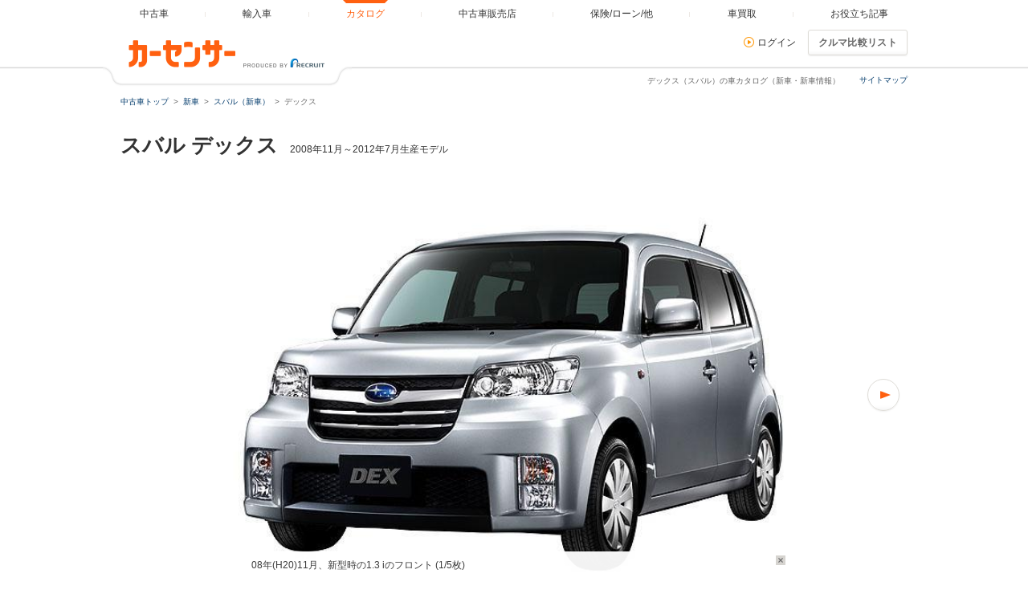

--- FILE ---
content_type: text/html
request_url: https://www.carsensor.net/catalog/subaru/dex/
body_size: 15870
content:
<!DOCTYPE html>
<html lang="ja">
<head>
<meta charset="UTF-8">
<meta name="viewport" content="width=device-width, initial-scale=1">
<meta name="format-detection" content="telephone=no">
<meta name="author" content="Copyright &copy; RECRUIT Co., Ltd. All rights reserved.">
<meta name="classification" content="中古車">
<meta content="4b18d224a746ccfd8e18e5384cc9203222c94bec0b0295617bd32504b4805208" name="csrf-token">

<meta http-equiv="Pragma" content="no-cache">
<meta http-equiv="cache-control" content="no-cache">
<meta http-equiv="expires" content="0">

<link rel="icon" href="/static/cmn/img/icon/favicon.ico">
<link rel="apple-touch-icon" href="/static/cmn/img/icon/apple-touch-icon.png">

<meta property="og:type" content="website">
<meta property="og:site_name" content="carsensor">
<meta property="og:image" content="https://www.carsensor.net/static/cmn/img/ogp/ogp_1200x630v1.png">
<meta property="og:locale" content="ja_JP">
<meta property="fb:app_id" content="283421568353243">
<meta name="twitter:card" content="summary">
<meta name="twitter:site" content="@carsensor">
<meta name="keywords" content="スバル,デックス,車カタログ,中古車,カーセンサー">
<meta name="description" content="デックス（スバル）車カタログでお気に入りのデックスがきっと見つかる。デックスに関するスペックやクチコミ情報をゲット！リクルートが運営する中古車の情報サイト「カーセンサーnet」！">
<title>デックス（スバル）のカタログ｜中古車なら【カーセンサーnet】</title>
<link rel="canonical" href="https://www.carsensor.net/catalog/subaru/dex/">
<link rel="stylesheet" href="/static/pc/css/common.css?3">
<link rel="stylesheet" href="/static/cmn/css/lib/jquery/colorbox.css?1">
<link rel="stylesheet" href="/static/pc/css/catalog/shashu_detail.css?1">
<link rel="stylesheet" href="/static/pc/css/catalog/compare.css?1">
</head>
<body>
	<div class="page">
				<div id="smph_tag" class="changeView" style="display:none"><a href="javascript:void(0);" onclick="return reloadsmphsite();"><img src="/static/pc/img/common/icon_sp.svg" width="24" height="24" alt="">スマホ用ページを見る</a></div>
<script type="text/javascript">
var stid="CS600300";
var defurl = "https://www.carsensor.net";


if ((navigator.userAgent.indexOf('iPhone') > 0 && navigator.userAgent.indexOf('iPad') == -1) || navigator.userAgent.indexOf('iPod') > 0 || (navigator.userAgent.indexOf('Android') > 0 && navigator.userAgent.indexOf('Mobile') > 0) || (navigator.userAgent.indexOf('Tizen') > 0 && navigator.userAgent.indexOf('Mobile') > 0))
{
	document.getElementById('smph_tag').style.display='block';
}
if(navigator.userAgent.indexOf('Android') > 0 && navigator.userAgent.indexOf('Mobile') == -1 && stid == getCookie('TBL_LP')){
	document.getElementById('smph_tag').style.display='block';
}



function reloadsmphsite()
{
	var url = location.href;
	url = url.replace(/#.*/, '');
	if(trace_p == 'CS210610' && url.indexOf("AL=1") == -1){
		url += (url.indexOf('?') == -1)? '?' : '&';
		url += 'AL=1';
	}
	if(trace_p == 'ECF150'||trace_p == 'ECF160'){
		url = url.replace(/p=\d+\/+/g, '');
		url = url.replace(/p=\d+/g, '');
		url = url.replace(/(\&|\?|\/)c=\d+\/+/g, '');
		url = url.replace(/(\&|\?|\/)c=\d+/g, '');
	}




	document.cookie="CSSMPHFLG=;path=/";
	document.cookie="TBL_LP=;path=/;expires=Fri, 31-Dec-1999 23:59:59 GMT";
	location.href = url;
}
function getCookie(cookieName){
	var arrCookie = document.cookie.split("; ");
	for(var i = 0;i < arrCookie.length;i ++){
		var temp = arrCookie[i].split("=");
		if(temp[0] == cookieName) return unescape(temp[1]);
	}
	return false;
}

</script>

<header class="header">

	<div class="header__contents">
		<div class="header__contents__logo">
			<a href="https://www.carsensor.net">
				<img src="/static/pc/img/common/logo_header.png?1" width="310" height="60" alt="カーセンサー">
			</a>
		</div>
		<nav class="headerMenu">
		<ul class="headerMenu__list">
			<li class="headerMenu__item "><a id="tab_top" href="https://www.carsensor.net"><span>中古車</span></a></li>
			<li class="headerMenu__item"><a id="tab_import" href="http://www.carsensor-edge.net" target="_blank" rel="nofollow"><span>輸入車</span></a></li>
			<li class="headerMenu__item is-active"><a id="tab_catalog" href="/catalog/"><span>カタログ</span></a></li>
			<li class="headerMenu__item "><a id="tab_kuchikomi" href="/shop/"><span>中古車販売店</span></a></li>
			<li class="headerMenu__item "><a id="tab_loan" href="/carlife/"><span>保険/ローン/他</span></a></li>
			<li class="headerMenu__item "><a id="tab_purchase" href="https://kaitori.carsensor.net/"><span>車買取</span></a></li>
			<li class="headerMenu__item "><a id="tab_useful" href="/contents/"><span>お役立ち記事</span></a></li>
		</ul>
		</nav>
		<div class="header__subContents">
			<form name="login" action="https://www.carsensor.net/member/login.html" method="post"><input type="hidden" name="RED" value="aHR0cHM6Ly93d3cuY2Fyc2Vuc29yLm5ldC9jYXRhbG9nL3N1YmFydS9kZXgv"></form>
			<form name="logout" action="https://www.carsensor.net/member/logout.html" method="post"><input type="hidden" name="STID" value="CS600300"><input type="hidden" name="RED" value="aHR0cHM6Ly93d3cuY2Fyc2Vuc29yLm5ldC9jYXRhbG9nL3N1YmFydS9kZXgv"></form>
				<div class="header__subContents__item"><a onclick="document.login.submit(); return false;" href="javascript:void(0);" class="iconLink arrowRight">ログイン</a></div>
							<button class="btnFunc" onClick="if(typeof(compareUtil)=='undefined'){location.href='/catalog/compare/';}else{compareUtil.locationHref();}">クルマ比較リスト</button>
		</div>
		<div class="sitemap"><p><a href="/guide/map/index.html">サイトマップ</a></p></div>
	</div>
</header>			<h1 class="tagline">デックス（スバル）の車カタログ（新車・新車情報）</h1>
	
		<div class="container">
						<div class="breadcrumb">
	<ul class="breadcrumb__ul">
			<li>
			<a href="https://www.carsensor.net/" ><span>中古車トップ</span></a>
		</li>
				<li>
			<a href="/catalog/" ><span>新車</span></a>
		</li>
				<li>
			<a href="/catalog/subaru/" ><span>スバル（新車）</span></a>
		</li>
				<li>デックス</li>
		</ul>
</div>
		</div>

		<div class="container">
			<section>
				<div class="catalogTitle">
					<h2 class="title1"><span><span>スバル</span></span>
						<span>デックス</span>
					</h2>
					<p class="catalogTitle__subText">2008年11月～2012年7月生産モデル</p>
				</div><!-- /.catalogTitle -->

												</section>
		</div>
		<div class="container">
												<div class="sliderViewer">
					<div class="detailSlider" id="photoBox">
						<img src="//ccsrpcma.carsensor.net/CSphoto/cat/SB/S040/SB_S040_F001_M002_1_L.jpg" onerror="this.src='/cmn/images/catalog/NoPhoto410x308.png'" class="detailSlider__mainImg" width="705" height="530" alt="スバル デックス" id="mainPhoto">

						<div class="detailSlider__controller" id="photoDisp">
							<div class="detailSlider__controller__prev">
								<a id="prevPic" href="javascript:void(0);" onfocus="this.blur()" onkeypress="return true" title="前の写真へ" style="display: none;"></a>
							</div>
							<div class="detailSlider__controller__next">
								<a id="nextPic" href="javascript:void(0);" onfocus="this.blur()" onkeypress="return true" title="次の写真へ" style="display: block;"></a>
							</div>
						</div>
						<a href="javascript:void(0)" title="コメントを隠す" onkeypress="return true" style="overflow: hidden;" id="commentArea" class="detailSlider__description">
							<p class="detailSlider__description__text" id="comment">08年(H20)11月、新型時の1.3 iのフロント (1/5枚)</p>
							<p class="detailSlider__description__close"><i class="icon--close"></i></p>
						</a>
					</div>
					<div class="subSlider">
						<div class="subSlider__prev">
							<button class="subSlider__prev__button is-off" id="prevBtn"></button>
						</div>
						<div class="subSlider__contents">
							<div class="subSliderMain" id="slider">
								<div class="subSliderMain__inner">
																								<ul class="subSliderMain__inner__set">
																		<li>
											<a href="javascript:void(0)" id="picNo1" data-photo='{"no":1, "pic":"//ccsrpcma.carsensor.net/CSphoto/cat/SB/S040/SB_S040_F001_M002_1_L.jpg", "title":"", "caption":"08年(H20)11月、新型時の1.3 iのフロント (1/5枚)", "kwd":"KNHN=", "mv":"0", "logflg":"1"}' onkeypress="return true" class="is-active">
												<img loading="lazy" src="//ccsrpcma.carsensor.net/CSphoto/cat/SB/S040/SB_S040_F001_M002_1.jpg" width="60" height="45" alt="" id="imgNo1" onerror="this.src='/cmn/images/catalog/NoPhoto150x112.png'">
											</a>
										</li>
																																	<li>
											<a href="javascript:void(0)" id="picNo2" data-photo='{"no":2, "pic":"//ccsrpcma.carsensor.net/CSphoto/cat/SB/S040/SB_S040_F001_M002_2_L.jpg", "title":"", "caption":"08年(H20)11月、新型時の1.3 i-Lのリア (2/5枚)", "kwd":"KNHN=", "mv":"0", "logflg":"1"}' onkeypress="return true">
												<img loading="lazy" src="//ccsrpcma.carsensor.net/CSphoto/cat/SB/S040/SB_S040_F001_M002_2.jpg" width="60" height="45" alt="" id="imgNo2" onerror="this.src='/cmn/images/catalog/NoPhoto150x112.png'">
											</a>
										</li>
																																	<li>
											<a href="javascript:void(0)" id="picNo3" data-photo='{"no":3, "pic":"//ccsrpcma.carsensor.net/CSphoto/cat/SB/S040/SB_S040_F001_M002_3_L.jpg", "title":"", "caption":"08年(H20)11月、新型時の1.3 i-Lのインパネ (3/5枚)", "kwd":"KNHN=", "mv":"0", "logflg":"1"}' onkeypress="return true">
												<img loading="lazy" src="//ccsrpcma.carsensor.net/CSphoto/cat/SB/S040/SB_S040_F001_M002_3.jpg" width="60" height="45" alt="" id="imgNo3" onerror="this.src='/cmn/images/catalog/NoPhoto150x112.png'">
											</a>
										</li>
																																	<li>
											<a href="javascript:void(0)" id="picNo4" data-photo='{"no":4, "pic":"//ccsrpcma.carsensor.net/CSphoto/cat/SB/S040/SB_S040_F001_M002_4_L.jpg", "title":"", "caption":"走行シーン (4/5枚)", "kwd":"KNHN=", "mv":"0", "logflg":"1"}' onkeypress="return true">
												<img loading="lazy" src="//ccsrpcma.carsensor.net/CSphoto/cat/SB/S040/SB_S040_F001_M002_4.jpg" width="60" height="45" alt="" id="imgNo4" onerror="this.src='/cmn/images/catalog/NoPhoto150x112.png'">
											</a>
										</li>
																																	<li>
											<a href="javascript:void(0)" id="picNo5" data-photo='{"no":5, "pic":"//ccsrpcma.carsensor.net/CSphoto/cat/SB/S040/SB_S040_F001_M002_5_L.jpg", "title":"", "caption":"エンジン (5/5枚)", "kwd":"KNHN=", "mv":"0", "logflg":"1"}' onkeypress="return true">
												<img loading="lazy" src="//ccsrpcma.carsensor.net/CSphoto/cat/SB/S040/SB_S040_F001_M002_5.jpg" width="60" height="45" alt="" id="imgNo5" onerror="this.src='/cmn/images/catalog/NoPhoto150x112.png'">
											</a>
										</li>
																	</ul>
																							</div>
							</div>
						</div>
						<div class="subSlider__next">
							<button class="subSlider__next__button" id="nextBtn"></button>
						</div>
					</div><!-- /.subSlider -->
				</div><!-- /.sliderViewer -->
					
																<div class="shopnaviTabbar">
							<div class="tabbar">
								<p class="is-active"><a href="javascript:void(0);" title="TOP">TOP</a></p>
								<p><a href="" title="中古車情報">中古車情報</a></p>
								<p data-tabUrlUI="{&quot;url&quot;:&quot;/catalog/subaru/dex/nenpi/&quot;}"><a href="/catalog/subaru/dex/nenpi/" title="燃費">燃費</a></p>
								<p><a href="" title="パーツ・内装">パーツ・内装</a></p>
								<p><a href="" title="タイヤ・ホイール">タイヤ・ホイール</a></p>
								<p><a href="" title="スペック">スペック</a></p>
								<p><a href="" title="クチコミ・評判">クチコミ・評判</a></p>
								<p><a href="" title="価格">価格</a></p>
								<p><a href="" title="型式">型式</a></p>
								<p><a href="" title="買取">買取</a></p>
							</div>
						</div>
					
		
					<div class="reviewBoxInfo">
							<p class="reviewBoxInfo__title" id="scope_description">個性的スタイルに広く快適なくつろぎ空間を創出</p>
										<p>スクエアな外観とゆとりの室内をもつダイハツクーのOEM供給を受け、スバルらしいスタイルに仕上げられたコンパクトモデル。軽モデルとインプレッサとの間を補完する。スポーティなデザインテイストを取り入れた外観は、ウインカーとフォグランプを縦に配置したバンパーや、ウイングモチーフの光輝タイプグリルなどで力強さを表現。リアもメッキガーニッシュでワイド感が強調された。エンジンは1.3Lのみ。個性と機能性を優先させくつろぎ感が演出された室内には、前席にソファ感覚のベンチシートを採用。分割可倒式の後席は240mmのロングスライド機構（2WDモデル）をはじめ、様々なアレンジをもつ使い勝手と快適性を両立させた。（2008.11）</p>
						</div><!-- /.reviewBoxInfo -->
		
					<div class="addCompareList">
				<button class="btnFunc--add js-hikaku-btn" type="button">クルマ比較リストに追加</button>
				<p class="addCompareList__already js-hikaku-link" style="display:none;"><a href="javascript:void(0);" rel="nofollow">クルマ比較リスト</a>に追加済み</p>
			</div><!-- /.compare -->
		
		<div class="barTab">
			<ul class="barTab__box">
							<li class="barTab__box__list"><a href="#sec-basicSpec" class="iconLink js-secCustomLink" data-role="smoothScroll">基本スペック</a></li>
										<li class="barTab__box__list"><a href="#sec-review" class="iconLink js-secCustomLink" data-role="smoothScroll">クチコミ評価</a></li>
						<!--
						-->
							<li class="barTab__box__list"><a href="#sec-bukkenList" class="iconLink js-secCustomLink" data-role="smoothScroll">中古車</a></li>
													<li class="barTab__box__list"><a href="#sec-fmcList" class="iconLink js-secCustomLink" data-role="smoothScroll">モデル一覧</a></li>
												</ul>
		</div>

					<section>
				<h3 class="title3" id="sec-basicSpec">基本スペック</h3>
				<div class="specTable">
					<div class="defaultTable">
						<table class="defaultTable__table">
							<tbody>
								<tr>
									<td class="defaultTable__description" rowspan="9">

										<div class="carSizeBox">
											<div class="carSizeBox__side">
												<p class="carSizeBox__side__totalLength">全長<br>3.8m</p>
												<img src="/static/pc/img/catalog/bodytype/img_car_side_btD.png" width="93" height="64" alt="">
												<p>ホイールベース<br>2.54m</p>
											</div>
											<div class="carSizeBox__front">
												<p class="carSizeBox__front__totalHeight">全高<br>1.64m</p>
												<img src="/static/pc/img/catalog/bodytype/img_car_front_btD.png" width="74" height="64" alt="">
												<p class="carSizeBox__front__totalWidth">全幅<br>1.69m</p>
											</div>
										</div><!-- /.carSizeBox -->
									</td>
									<th class="defaultTable__head">最高出力</th>
									<td class="defaultTable__description">92ps</td>
								</tr>
								<tr>
									<th class="defaultTable__head">燃費(10.15モード)</th>
									<td class="defaultTable__description">15.2～16.4km/L</td>
								</tr>
								<tr>
									<th class="defaultTable__head">燃費(JC08モード)</th>
									<td class="defaultTable__description">-km/L</td>
								</tr>
								<tr>
									<th class="defaultTable__head">燃費(WLTCモード)</th>
									<td class="defaultTable__description">
																			-km/L
																		</td>
								</tr>
								<tr>
									<th class="defaultTable__head">駆動方式</th>
									<td class="defaultTable__description">FF/4WD</td>
								</tr>
								<tr>
									<th class="defaultTable__head">排気量</th>
									<td class="defaultTable__description">1297cc</td>
								</tr>
								<tr>
									<th class="defaultTable__head">乗車定員</th>
									<td class="defaultTable__description">5名</td>
								</tr>
								<tr>
									<th class="defaultTable__head">環境対策エンジン</th>
									<td class="defaultTable__description">
																			H17年基準　☆☆☆
																												</td>
								</tr>
								<tr>
									<th class="defaultTable__head">燃費基準達成</th>
									<td class="defaultTable__description">
																														H22年度燃費基準達成車
																																						</td>
								</tr>

							</tbody>
						</table>
					</div><!-- /.defaultTable -->
				</div><!-- /.specTable -->
			</section>
		
					<section>
				<form action="#">
					<div data-slide="tables2" data-slide-item-width="176" data-slide-last-over="true" class="compareTable js-gradeTable">
						<h3 class="compareTable__title">グレードごとに違いのある項目<span class="compareTable__subText">（◯：標準装備　△：オプション装備　-：選択不可、またはディーラーオプション）</span></h3>
						<button type="button" class="compareTable__close js-gradeBtn">開閉する</button>
						<div data-slide="section" class="compareTable__summary js-gradeSummary">
							<div data-slide="twrap" class="compareTable__twrap">
								<div data-slide="table" class="compareTable__table"> <!-- data-item-width=カラムの幅 -->
									<div data-slide="thead" class="compareTable__thead">
										<table>
											<tr class="compareTable__thead__blank">
												<th colspan="2">&nbsp;</th>
											</tr>
																							<tr><th colspan="2">新車時価格</th></tr>
																																																																																									<tr><th colspan="2">車両重量</th></tr>
																																													<tr><th colspan="2">タイヤサイズ</th></tr>
																																																																														<tr>
													<td class="category" rowspan="1">性能</td>
													<th>
																											燃費基準達成
																											<br>区分
																										</th>
												</tr>
																																																									<tr><th colspan="2">駆動方式</th></tr>
																																																																																																																																																																																																																																																																																																																																									</table>
									</div>
									<div data-slide="tbody" class="compareTable__tbody">
										<table id="js-grade-list">
											<tr id="js-compTableTitle" class="compareTable__tbody__title">
																							<th class="js_grade_name">
													<input type="checkbox" id="i1_SB_S040_F001_M002_G001" name="" value="">
													<label for="i1_SB_S040_F001_M002_G001" class="label--checkbox">1.3 i</label>
																								</th>
																							<th class="js_grade_name">
													<input type="checkbox" id="i1_SB_S040_F001_M002_G002" name="" value="">
													<label for="i1_SB_S040_F001_M002_G002" class="label--checkbox">1.3 i 4WD</label>
																								</th>
																							<th class="js_grade_name">
													<input type="checkbox" id="i1_SB_S040_F001_M002_G003" name="" value="">
													<label for="i1_SB_S040_F001_M002_G003" class="label--checkbox">1.3 i-L</label>
																								</th>
																							<th class="js_grade_name">
													<input type="checkbox" id="i1_SB_S040_F001_M002_G004" name="" value="">
													<label for="i1_SB_S040_F001_M002_G004" class="label--checkbox">1.3 i-L 4WD</label>
																								</th>
																							<th class="js_grade_name">
													<input type="checkbox" id="i1_SB_S040_F001_M002_G005" name="" value="">
													<label for="i1_SB_S040_F001_M002_G005" class="label--checkbox">1.3 i-S</label>
																								</th>
																							<th class="js_grade_name">
													<input type="checkbox" id="i1_SB_S040_F001_M002_G006" name="" value="">
													<label for="i1_SB_S040_F001_M002_G006" class="label--checkbox">1.3 i-S 4WD</label>
																								</th>
																						</tr>

																					<tr>
																							<td>143.9万円(税込)</td>
																							<td>161.7万円(税込)</td>
																							<td>160.4万円(税込)</td>
																							<td>178.3万円(税込)</td>
																							<td>170.9万円(税込)</td>
																							<td>188.8万円(税込)</td>
																						</tr>
																																																																																	<tr>
																							<td>1060kg</td>
																							<td>1120kg</td>
																							<td>1060kg</td>
																							<td>1120kg</td>
																							<td>1060kg</td>
																							<td>1120kg</td>
																						</tr>
																																									<tr>
																							<td>前：175/65R14<br>後：175/65R14</td>
																							<td>前：175/65R14<br>後：175/65R14</td>
																							<td>前：185/55R15<br>後：185/55R15</td>
																							<td>前：185/55R15<br>後：185/55R15</td>
																							<td>前：185/55R15<br>後：185/55R15</td>
																							<td>前：185/55R15<br>後：185/55R15</td>
																						</tr>
																																																																																																														<tr>
																																			<td>H22年度燃費基準<br>達成車</td>
																																															<td>-</td>
																																															<td>H22年度燃費基準<br>達成車</td>
																																															<td>-</td>
																																															<td>H22年度燃費基準<br>達成車</td>
																																															<td>-</td>
																																		</tr>
																																																		<tr>
																							<td>FF</td>
																							<td>4WD</td>
																							<td>FF</td>
																							<td>4WD</td>
																							<td>FF</td>
																							<td>4WD</td>
																						</tr>
																																																																																																																																																																																																																																																																																																											</table>
									</div>
								</div>
							</div>

							<ul class="compareTable__controls">
								<li><button type="button" data-slide="control" data-slide-control="next" class="compareTable__btnSlide compareTable__btnSlide--next js-dataSlideControl">次へ</button></li>
								<li><button type="button" data-slide="control" data-slide-control="prev" class="compareTable__btnSlide compareTable__btnSlide--prev js-dataSlideControl is-disabled">前へ</button></li>
							</ul>
						</div>
					</div>

					<div class="addCompareList addCompareList--grade">
						<button class="btnFunc--add" type="button" id="js-grade-add-btn">チェックしたグレードをクルマ比較リストに追加</button>
					</div><!-- /.compare -->

					<div class="gradeAllLink">
						<p><a class="iconLink arrowRight" href="/catalog/subaru/dex/F001M002/list.html">グレード一覧</a></p>
					</div>
				</form>
			</section>
		

					<section>
				<h3 class="title3" id="sec-review">クチコミ評価</h3>

											<div class="reviewsGraph">
						<div class="reviewsGraph__graph">
							<div class="evaluationWrap--large">
								<div class="evaluationWrap__contents">
									<div>
										<span class="labelIcon--evaluation">総合評価</span>
									</div>
									<div>
										<p class="evaluationWrap__contents__star">
																														<i class="glyphs-icon_star-full"></i>
																																								<i class="glyphs-icon_star-full"></i>
																																								<i class="glyphs-icon_star-full"></i>
																																								<i class="glyphs-icon_star-half"></i>
																																								<i class="glyphs-icon_star-off"></i>
																													</p>
									</div>
									<div>
										<p class="evaluationWrap__contents__point">
											<span>3.7</span>点
										</p>
									</div>
								</div>
							</div>
							<!-- /.evaluationWrap -->
							<div class="reviewsGraph__graph__hit">
								<p>クチコミ件数
									<span>41</span>件
								</p>
							</div>
							<div class="reviewsGraph__graph__item">
								<canvas id="myChart" width="249" height="249"></canvas>
								<div class="pointBox1">
									<p>デザイン</p>
									<p class="point">3.8</p>
								</div>
								<div class="pointBox2">
									<p>走行性</p>
									<p class="point">3.6</p>
								</div>
								<div class="pointBox3">
									<p>居住性</p>
									<p class="point">3.7</p>
								</div>
								<div class="pointBox4">
									<p>運転のしやすさ</p>
									<p class="point">3.7</p>
								</div>
								<div class="pointBox5">
									<p>積載性</p>
									<p class="point">3.6</p>
								</div>
								<div class="pointBox6">
									<p>維持費</p>
									<p class="point">3.5</p>
								</div>
							</div>
							<div class="reviewsGraph__graph__description">
								<div class="allReview">デックスの評価平均</div>
								<div class="currentReview">現行のハッチバックの評価平均</div>
							</div>
						</div>
						<div class="reviewsGraph__review" id="scope_review">
													<div class="reviewItem">
								<h3 class="title5 reviewItem__category">評価の高いレビュー</h3>
								<p class="reviewItem__title">
									<a href="/catalog/subaru/dex/review/000086065/?f=F001">女子</a>
								</p>
								<div class="evaluationWrap">
									<div class="evaluationWrap__contents">
										<div>
											<span class="labelIcon--evaluation">総合評価</span>
										</div>
										<div>
											<p class="evaluationWrap__contents__star">
																																			<i class="glyphs-icon_star-full"></i>
																																															<i class="glyphs-icon_star-full"></i>
																																															<i class="glyphs-icon_star-full"></i>
																																															<i class="glyphs-icon_star-full"></i>
																																															<i class="glyphs-icon_star-full"></i>
																																		</p>
										</div>
										<div>
											<p class="evaluationWrap__contents__point">
												<span>5</span>
											</p>
										</div>
									</div>
								</div>
								<!-- /.evaluationWrap -->
								<p class="reviewItem__text">とても使うにつれて手に馴染んでいく車両ですね!!</p>
								<p class="reviewItem__date">投稿日：
									<span>2013/03/11</span>
								</p>
								<p class="reviewItem__author">投稿者：
									<span>富むさん</span>
								</p>
							</div>
													<!-- /.reviewItem -->
													<div class="reviewItem">
								<h3 class="title5 reviewItem__category">評価の低いレビュー</h3>
								<p class="reviewItem__title">
									<a href="/catalog/subaru/dex/review/000007334/?f=F001">一人用から家族用</a>
								</p>
								<div class="evaluationWrap">
									<div class="evaluationWrap__contents">
										<div>
											<span class="labelIcon--evaluation">総合評価</span>
										</div>
										<div>
											<p class="evaluationWrap__contents__star">
																																			<i class="glyphs-icon_star-full"></i>
																																															<i class="glyphs-icon_star-full"></i>
																																															<i class="glyphs-icon_star-off"></i>
																																															<i class="glyphs-icon_star-off"></i>
																																															<i class="glyphs-icon_star-off"></i>
																																		</p>
										</div>
										<div>
											<p class="evaluationWrap__contents__point">
												<span>2</span>
											</p>
										</div>
									</div>
								</div>
								<!-- /.evaluationWrap -->
								<p class="reviewItem__text">昼内も広く、小回りも効く。一人の利用から家族用まで幅広く使えるのが魅力的。狭い道でもお手の物で、旧市街などにお住まいの方でもおすすめです。</p>
								<p class="reviewItem__date">投稿日：
									<span>2013/02/03</span>
								</p>
								<p class="reviewItem__author">投稿者：
									<span>Lagunaさん</span>
								</p>
							</div>
													<!-- /.reviewItem -->
						</div>
					</div>
											<div class="reviewsGraphLink">
											<p><a class="iconLink arrowRight" href="/catalog/subaru/dex/review/">クチコミをもっと見る</a></p>
					</div><!-- /.reviewsGraphLink -->
						</section>
		<!--
		-->
					<section id="scope_offers">
				<h3 class="title3" id="sec-bukkenList">このモデルの中古車</h3>
				<div class="currentModel">
									<a href="/usedcar/detail/AU6504779115/index.html">
						<div class="media">
							<div class="media__obj">
								<img loading="lazy" src="//ccsrpcma.carsensor.net/CSphoto/bkkn/900/125/U00049900125/U00049900125_001S.JPG" alt="" width="100" height="75" onerror="this.src='/CSphoto/cat/nophoto_S.png'">
							</div>
							<div class="media__body">
								<p class="media__body__title">1.3 i-S</p>
								<p class="media__body__price">支払総額<span>34</span>万円</p>
								<p class="media__body__distance">走行距離<span>15.7</span>万km</p>
							</div>
						</div><!-- /.media -->
					</a>
									<a href="/usedcar/detail/AU6012631185/index.html">
						<div class="media">
							<div class="media__obj">
								<img loading="lazy" src="//ccsrpcma.carsensor.net/CSphoto/bkkn/898/556/U00046898556/U00046898556_001S.JPG" alt="" width="100" height="75" onerror="this.src='/CSphoto/cat/nophoto_S.png'">
							</div>
							<div class="media__body">
								<p class="media__body__title">1.3 i-S</p>
								<p class="media__body__price">支払総額<span>37</span>万円</p>
								<p class="media__body__distance">走行距離<span>10.0</span>万km</p>
							</div>
						</div><!-- /.media -->
					</a>
									<a href="/usedcar/detail/AU6748446200/index.html">
						<div class="media">
							<div class="media__obj">
								<img loading="lazy" src="//ccsrpcma.carsensor.net/CSphoto/bkkn/941/386/U00050941386/U00050941386_003S.JPG" alt="" width="100" height="75" onerror="this.src='/CSphoto/cat/nophoto_S.png'">
							</div>
							<div class="media__body">
								<p class="media__body__title">1.3 i 4WD</p>
								<p class="media__body__price">支払総額<span>69</span>万円</p>
								<p class="media__body__distance">走行距離<span>5.6</span>万km</p>
							</div>
						</div><!-- /.media -->
					</a>
									<a href="/usedcar/detail/AU6368098666/index.html">
						<div class="media">
							<div class="media__obj">
								<img loading="lazy" src="//ccsrpcma.carsensor.net/CSphoto/bkkn/128/904/U00049128904/U00049128904_002S.JPG" alt="" width="100" height="75" onerror="this.src='/CSphoto/cat/nophoto_S.png'">
							</div>
							<div class="media__body">
								<p class="media__body__title">1.3 i 4WD</p>
								<p class="media__body__price">支払総額<span>33.6</span>万円</p>
								<p class="media__body__distance">走行距離<span>9.0</span>万km</p>
							</div>
						</div><!-- /.media -->
					</a>
								</div><!-- /.currentModel -->
				<div class="currentModelLink">
					<p>
											<a class="iconLink arrowRight" href="/usedcar/bSB/s040/f001/index.html">このモデルの中古車をもっと見る</a>
											<a class="iconLink arrowRight" href="/usedcar/bSB/s040/index.html">この車種の中古車をもっと見る</a>
					</p>
				</div><!-- /.currentModelLink -->
			</section>
		
				
					<section>
				<h3 class="title3" id="sec-fmcList">モデル一覧</h3>
									<div class="pastModel">
														<div class="media" onclick="location.href='/catalog/subaru/dex/F001/';">
						<div class="media__obj">
							<img loading="lazy" src="//ccsrpcma.carsensor.net/CSphoto/cat/SB/S040/SB_S040_F001_M001_1.jpg" width="100" height="75" alt="2008年11月～2012年7月生産モデル" onerror="this.src='/cmn/images/catalog/NoPhoto256x192.png'">
						</div>
						<div class="media__body">
							<div class="media__body__label">
								<span>初代</span>
								<p><a href="/catalog/subaru/dex/F001/">2008年11月～2012年7月生産モデル</a></p>
							</div>
													<p class="media__body__title">個性的スタイルに広く快適なくつろぎ空間を創出</p>
													<p class="media__body__price">中古車平均価格<span>25.2</span>万円</p>
						</div>
					</div><!-- /.media -->
								</div><!-- /.pastModel -->
			</section>
		
		
		
				</div><!-- /.container -->
		<div class="container">
					<div class="otherWrap">

							<section class="otherWrap__item">
					<h3 class="otherWrap__item__title">装備から探す</h3>
					<ul class="otherWrap__item__list">
											<li><a href="/usedcar/bSB/s040/optAIH1/index.html">アルミホイール</a></li>
											<li><a href="/usedcar/bSB/s040/optHID1/index.html">ディスチャージドランプ</a></li>
											<li><a href="/usedcar/bSB/s040/optARJ1/index.html">エアバッグ(助手席)</a></li>
											<li><a href="/usedcar/bSB/s040/optREP0/index.html">修復歴なし</a></li>
											<li><a href="/usedcar/bSB/s040/optARC1/index.html">エアコン</a></li>
											<li><a href="/usedcar/bSB/s040/optTTK1/index.html">定期点検記録簿</a></li>
											<li><a href="/usedcar/bSB/s040/optCLD1/index.html">寒冷地仕様車</a></li>
											<li><a href="/usedcar/bSB/s040/optSTL1/index.html">盗難防止装置</a></li>
											<li><a href="/usedcar/bSB/s040/optCUP1/index.html">特典付き</a></li>
											<li><a href="/usedcar/bSB/s040/optETC1/index.html">ETC装備</a></li>
										</ul><!-- /.sideLinkList -->
				</section>
			
							<section class="otherWrap__item">
					<h3 class="otherWrap__item__title">色から探す</h3>
					<ul class="otherWrap__item__list">
											<li><a href="/usedcar/bSB/s040/colorGL/index.html">グレー</a></li>
											<li><a href="/usedcar/bSB/s040/colorBK/index.html">ブラック</a></li>
											<li><a href="/usedcar/bSB/s040/colorSI/index.html">シルバー</a></li>
										</ul><!-- /.sideLinkList -->
				</section>
			
				<section class="otherWrap__item">
					<h3 class="otherWrap__item__title">スバルのハッチバックのカタログを探す</h3>
					<ul class="otherWrap__item__list">
											<li><a href="/catalog/subaru/vivio/">ヴィヴィオ</a></li>
											<li><a href="/catalog/subaru/sambar/">サンバー</a></li>
											<li><a href="/catalog/subaru/impreza_hatchback/">インプレッサハッチバック</a></li>
											<li><a href="/catalog/subaru/impreza_hatchback_sti/">インプレッサハッチバックSTI</a></li>
											<li><a href="/catalog/subaru/r2/">R2</a></li>
											<li><a href="/catalog/subaru/sambar_wgn/">サンバーディアスワゴン</a></li>
											<li><a href="/catalog/subaru/sambar_van/">サンバーディアスバン</a></li>
											<li><a href="/catalog/subaru/stella/">ステラ</a></li>
											<li><a href="/catalog/subaru/chiffon/">シフォン</a></li>
											<li><a href="/catalog/subaru/vivio_bistro/">ヴィヴィオビストロ</a></li>
										</ul><!-- /.sideLinkList -->
				</section>
				
							<section class="otherWrap__item">
											<h3 class="otherWrap__item__title">デックスを売却する</h3>
						<ul class="otherWrap__item__list">
						<li><a href="https://kaitori.carsensor.net/SB/S040/">デックスの車買取・車査定</a></li>
										</ul><!-- /.sideLinkList -->
				</section>
						</div><!-- /.otherWrap -->
				</div><!-- /.container -->

		<div class="container">
					<p class="subText">新車時価格はメーカー発表当時の車両本体価格です。また基本情報など、その他の項目についてもメーカー発表時の情報に基いています。</p>
			<div class="toPageTop">
				<div class="toPageTop__inner"><a class="iconLink arrowTop" data-role="smoothScroll" href="#pageTop">ページトップへ</a></div>
			</div>
				</div><!-- /.container -->
		
		
		
		
				<footer class="footer">
	<div class="footer__logoArea">
		<div class="footer__logoArea__imgBox">
			<img src="/static/pc/img/common/logo_footer.png?1" width="376" height="60" alt="カーセンサー">
		</div>
	</div>

	<div class="footer__contents">
		<section>
			<div class="relationSite">
				<h2 class="relationSite__title">中古車情報カーセンサーnet関連サイト</h2>
				<ul class="relationSite__list">
					<li><a target="_blank" href="/">中古車情報ならカーセンサー</a></li>
					<li><a target="_blank" href="https://www.carsensor-edge.net/" rel="nofollow">カーセンサーエッジ・輸入車</a></li>
					<li><a target="_blank" href="https://kaitori.carsensor.net/">車買取・車査定</a></li>
					<li><a target="_blank" href="/lp/cslease/">中古車リース</a></li>
				</ul>
			</div>
		</section>
		<div class="copyright">
			<div class="copyright__logo">
				<small>
					<a href="https://www.recruit.co.jp/" target="_blank">
						<img src="/static/pc/img/common/logo_rcl_84.png" height="28" alt="リクルート">
					</a>
				</small>
			</div>
			<div class="copyright__list">
				<ul>
					<li><a title="カーセンサーnetの個人情報取扱に関して記しています" target="_blank" href="https://cdn.p.recruit.co.jp/terms/cmn-t-1001/index.html?p=pp005">プライバシーポリシー</a></li>
					<li><a title="利用規約" target="_blank" href="/policy/terms/index.html">利用規約</a></li>
					<li><a title="“カーセンサーは安心”その理由" target="_blank" href="/A_anshin/">"カーセンサーは安心"その理由</a></li>
					<li><a title="サイトマップ" href="/guide/map/index.html">サイトマップ</a></li>
					<li><a title="カーセンサーnetへのお問い合わせ・ご要望を受け付けます" target="_blank" href="/guide/FAQ/index.html">お問い合わせ・ご要望</a></li>
					<li><a title="広告掲載のお申し込み" href="/mediapromotion/index.html?fed=othpctopinbouds20220623001in">広告掲載のお申し込み</a></li>
				</ul>
			</div>
		</div>
	</div>
</footer>

<script type="text/javascript">

if(document.getElementById("smph_tag") != null
  && document.getElementById("smph_tag").style.display == "block"){
	if(document.getElementsByTagName('h1')[0].className == "description") {
		document.getElementsByTagName('h1')[0].style.top="80px";
	}
}

</script>

<!-- ↓footer -->
	</div>

<script src="/static/cmn/js/lib/jquery/jquery-2.2.4.min.js?1"></script>
<script src="/static/pc/js/slide_table.js?1"></script>
<script src="/static/cmn/js/lib/multiPhotoSlider.js?1"></script>
<script src="/static/pc/js/common.js?m=1729759841"></script>
<script src="/static/pc/js/cs_util.js?1"></script>
<script src="/static/pc/js/catalog/compare_util.js?1"></script>
<script src="/static/pc/js/catalog/shashu_detail.js?m=1652078933"></script>

<script>
<!--
var modelCd = 'SB_S040_F001';
var recommendCds = [];
recommendCds.unshift(modelCd);
//-->
</script>


<script src="/static/pc/js/catalog/shashu_detail_compare.js"></script>

<!-- Graph START -->
<script src="/static/cmn/js/lib/chart.min-2.4.0.js?1"></script>
<script>
<!--
var rvarr1 = ["4.0", "3.9", "3.8", "4.0", "3.6", "3.6"],
	rvarr2 = ["3.8", "3.6", "3.7", "3.7", "3.6", "3.5"];
	review_chart(rvarr1,rvarr2);
//-->
</script>

<!-- photoGallery START -->
<script type="text/javascript">
<!--

$(function(){

	// init slider
	$("#slider").multiPhotoSlider();
	photoCmnt.init();
	// init photo
	photo.actPhotoNo = 1;
	photo.maxPhotoNo = 5;
	photo.init();

});

//-->
</script>

<script type="application/ld+json">[{"@context":"https://schema.org","@type":"BreadcrumbList","itemListElement":[{"@type":"ListItem","position":1,"item":{"@id":"https://www.carsensor.net/","name":"中古車トップ"}},{"@type":"ListItem","position":2,"item":{"@id":"https://www.carsensor.net/catalog/","name":"新車"}},{"@type":"ListItem","position":3,"item":{"@id":"https://www.carsensor.net/catalog/subaru/","name":"スバル（新車）"}},{"@type":"ListItem","position":4,"item":{"@id":"https://www.carsensor.net/catalog/subaru/dex/","name":"デックス"}}]},{"@context":"https://schema.org","@type":"Product","name":"スバル デックス","image":"//ccsrpcma.carsensor.net/CSphoto/cat/SB/S040/SB_S040_F001_M002_1_L.jpg","description":"個性的スタイルに広く快適なくつろぎ空間を創出","brand":[{"@type":"Thing","name":"スバル"},{"@type":"Thing","name":"デックス"}],"aggregateRating":{"@type":"AggregateRating","reviewCount":41,"ratingValue":3.7},"offers":[{"@type":"AggregateOffer","priceCurrency":"JPY","lowPrice":1438500,"highPrice":1887900,"seller":{"@type":"Organization","name":"スバル"}}]},{"@context":"https://schema.org","@type":"ItemList","itemListElement":[{"@type":"ListItem","position":1,"url":"https://www.carsensor.net/catalog/subaru/dex/review/"},{"@type":"ListItem","position":2,"url":"https://www.carsensor.net/usedcar/bSB/s040/index.html"},{"@type":"ListItem","position":3,"url":"https://www.carsensor.net/catalog/subaru/dex/F001/"}]}]</script>

<script type="text/javascript">
var cs_sc_data = {};
cs_sc_data.cssc_CARC = 'SB_S040';
</script>


<script type="text/javascript">

function getCookie2Val(key){
	if(!document.cookie)return "";
	var cookies = document.cookie.split("; ");
	for (var i = 0; i < cookies.length; i++) {
		var str = cookies[i].split("=");
		if(str[0] == key){return decodeURIComponent(str[1]);}
	}
	return "";
}


function setVal2CookieAjax(name, value, expires, path, domain, secure){
	var stdExpLimit = 604800000;
	if(!expires || expires <= stdExpLimit){
		// セッションCookieもしくは期限7日以内は通常発行
		setVal2Cookie(name, value, expires, path, domain, secure);
		return true;
	}

	var reqObj = new XMLHttpRequest();
	reqObj.open('POST', '/setcookie.php', true);
	reqObj.setRequestHeader('content-type', 'application/x-www-form-urlencoded;charset=UTF-8');
	reqObj.send('name=' + name + '&value=' + value + '&expires=' + expires + '&path=' + path + '&domain=' + domain + '&secure=' + secure);
	return true;
}


function setVal2Cookie(name, value, expires, path, domain, secure){
	if(!name){
		return;
	}

	var exp = "";
	if(expires){
		exp = new Date();
		exp.setTime(exp.getTime() + expires);
	}

	var string = name + "=" + escape(value) +
				((exp)    ? "; expires=" + exp.toGMTString() : "") +
				"; path=" + ((path) ? path : "/") +
				((domain) ? "; domain=" + domain : "") +
				((secure) ? "; secure" : "");

	document.cookie = string;
}


(function() {
	if (typeof jQuery != "undefined") {
		var token = $('meta[name="csrf-token"]').attr('content');
		$.ajaxSetup( {
			beforeSend: function (xhr, settings) {
				if (settings.url.match(/hanreko-run-syg2jbkubq-an\.a\.run\.app\//i)) return;
				if (settings.url.match(/hanreko-run-qhbvdmknza-an\.a\.run\.app\//i)) return;
				if (settings.url.match(/hanreko-pc-run-qhbvdmknza-an\.a\.run\.app\//i)) return;
				if (settings.url.match(/hanreko-pc-run-syg2jbkubq-an\.a\.run\.app\//i)) return;
				if (settings.url.match(/carreco-run-qhbvdmknza-an\.a\.run\.app\//i)) return;
				if (settings.url.match(/carreco-run-syg2jbkubq-an\.a\.run\.app\//i)) return;
				if (settings.url.match(/car-6djdrk32\.an\.gateway\.dev\//i)) return;
				if (settings.url.match(/car-9yake2pc\.an\.gateway\.dev\//i)) return;
				if (settings.url.match(/liveact\.cri-mw\.jp\//i)) return;
				if (settings.url.match(/s9\.r-ad\.ne\.jp\//i)) return;
				if (settings.url.match(/s9csr\.r-ad\.ne\.jp\//i)) return;
				if (settings.url.match(/s9-stg\.r-ad\.ne\.jp\//i)) return;
				if (settings.url.match(/car-6djdrk32\.an\.gateway\.dev\//i)) return;
				if (settings.url.match(/car-9yake2pc\.an\.gateway\.dev\//i)) return;
				if (settings.url.match(/user-segment-a285\.api\.stg\.knile\.jp/i)) return;
				if (settings.url.match(/user-segment-a285\.api\.knile\.jp/i)) return;
				if (settings.url.match(/bukken-details-uu-a285\.api\.stg\.knile\.jp/i)) return;
				if (settings.url.match(/bukken-details-uu-a285\.api\.knile\.jp/i)) return;
				if (settings.url.match(/bukken-details-uu-bulk-a285\.api\.stg\.knile\.jp/i)) return;
				if (settings.url.match(/bukken-details-uu-bulk-a285\.api\.knile\.jp/i)) return;
				if (settings.url.match(/voyrun-qhbvdmknza-an\.a\.run\.app\//i)) return;
				if (settings.url.match(/voyrun-syg2jbkubq-an\.a\.run\.app\//i)) return;
				if (settings.url.match(/cs6312inquired-mock-qhbvdmknza-an\.a\.run\.app\//i))return;
				if (settings.url.match(/cs6312inquired-qhbvdmknza-an\.a\.run\.app\//i)) return;
				if (settings.url.match(/cs6312inquired-syg2jbkubq-an\.a\.run\.app\//i)) return;
				if (settings.url.match(/stg\.carsales-cloud\.jp\//i)) return;
				if (settings.url.match(/carsales-cloud\.jp\//i)) return;
				if (settings.url.match(/api01-platform\.stream\.co\.jp\//i)) return;
				if (settings.url.match(/api\.ds-dev\.muguruma\.ninja\//i)) return;
				if (settings.url.match(/api\.ds\.muguruma\.ninja\//i)) return;
				xhr.setRequestHeader('X-CSRF-Token', token);
			}
		});
	}
})();

</script>



<script type="text/javascript">
	var vos_qstr = {"vos":"20251224162039","vos_other":"20251121093351","s_code_cs":"20250416103556","code_to_paste_cs":"20251121093351","vos_other_smph":"20251224162039","s_code_cs_sp":"20250916141217","code_to_paste_sp":"20251224162039","action_request_sp":"20250912143526","vos_cs":"20251121093351","action_request":"20240205102623","vos_smph":"20251224162039"},
	getVosQstr = function(key){return (typeof(vos_qstr)=="object" && vos_qstr.hasOwnProperty(key)) ? "?"+vos_qstr[key] : ""};
</script>

<script type="text/javascript">
<!--
	var trace_p="CS600300";
	var isMember=getCookie2Val("CS_MEMBER").match(/^2$/)?true:false;
	var isTransfer=(!getCookie2Val("CS_MEMBER_TRANSFER") || !getCookie2Val("CS_MEMBER_TRANSFER").match(/^\d$/))?0:getCookie2Val("CS_MEMBER_TRANSFER");
	var isLogined=(getCookie2Val("PHPSESSID") && getCookie2Val("CS_USER_SESSION") && getCookie2Val("CS_USER_DATA"))?true:false;
	var routeKbn="";
//-->
</script>
<script type="text/javascript" src="/vos/vos.js?20251224162039"></script>


<script type="text/javascript">

(function() {
	var cvNpsBkncd = getCookie2Val("SP_TEL_TAP");
	var cvNpsAccessSs = getCookie2Val("ACCESS_SS");
	if(cvNpsBkncd != '' && cvNpsAccessSs == '') {
		document.cookie="SP_TEL_TAP=;path=/;max-age=-1;";
		document.cookie="SP_TEL_TAP_SS=;path=/;max-age=-1;";
	}
})();



(function (){
	var visitsCnt = getCookie2Val("VISITS_CNT"),
		expires = 2592000*1000,
		domainVal = location.host.match(/\.carsensor\.net/) ? ".carsensor.net" : "";
	if(visitsCnt == ''){
		setVal2CookieAjax('VISITS_CNT', 1, expires, '/', domainVal);
	}else{
		var swRecomAccessSs = getCookie2Val("ACCESS_SS");
		if(swRecomAccessSs == ''){
			var cookieVal = parseInt(visitsCnt, 10) + 1;
			setVal2CookieAjax('VISITS_CNT', cookieVal, expires, '/', domainVal);
		}
	}
})();



(function() {
	var accessSsDate = new Date();
	accessSsDate.setTime( accessSsDate.getTime() + 30*60*1000 );
	document.cookie="ACCESS_SS=1;path=/;expires="+accessSsDate.toGMTString()+";";

})();



;(function() {
	var viaCriteo = getCookie2Val("CS_VIA_criteo");
	if (viaCriteo != "") {
		var domainVal = location.host.match(/\.carsensor\.net/) ? ".carsensor.net" : "/";
		var accessSsDate = new Date();
		accessSsDate.setTime( accessSsDate.getTime() + 30*60*1000 );
		document.cookie="CS_VIA_criteo=" + viaCriteo + ";path=/;domain=" + domainVal + ";expires="+accessSsDate.toGMTString()+";";
	}
})();



(function() {
	var cName = "TARGET_ENQ"
	var cVal = getCookie2Val(cName);
	var cExpr = new Date();
	cExpr.setTime(cExpr.getTime() + 2592000*1000);
	if(cVal != "") {
		document.cookie=cName+"="+escape(cVal)+";path=/;expires="+cExpr.toGMTString()+";";
	}
})();


</script>

<!-- Start Visual Website Optimizer Asynchronous Code -->
<script type='text/javascript'>
var _vwo_code=(function(){
var account_id=328930,
settings_tolerance=2000,
library_tolerance=2500,
use_existing_jquery=false,
/* DO NOT EDIT BELOW THIS LINE */
f=false,d=document;return{use_existing_jquery:function(){return use_existing_jquery;},library_tolerance:function(){return library_tolerance;},finish:function(){if(!f){f=true;var a=d.getElementById('_vis_opt_path_hides');if(a)a.parentNode.removeChild(a);}},finished:function(){return f;},load:function(a){var b=d.createElement('script');b.src=a;b.type='text/javascript';b.innerText;b.onerror=function(){_vwo_code.finish();};d.getElementsByTagName('head')[0].appendChild(b);},init:function(){settings_timer=setTimeout('_vwo_code.finish()',settings_tolerance);var a=d.createElement('style'),b='body{opacity:0 !important;filter:alpha(opacity=0) !important;background:none !important;}',h=d.getElementsByTagName('head')[0];a.setAttribute('id','_vis_opt_path_hides');a.setAttribute('type','text/css');if(a.styleSheet)a.styleSheet.cssText=b;else a.appendChild(d.createTextNode(b));h.appendChild(a);this.load('//dev.visualwebsiteoptimizer.com/j.php?a='+account_id+'&u='+encodeURIComponent(d.URL)+'&r='+Math.random());return settings_timer;}};}());_vwo_settings_timer=_vwo_code.init();
</script>
<!-- End Visual Website Optimizer Asynchronous Code -->
<script type="text/javascript">var _vis_opt_queue=window._vis_opt_queue||[],_vis_counter=0;_vis_opt_queue.push(function(){try{if(!_vis_counter){var _,i="";if(_=_vis_opt_readCookie("_vis_opt_exp_"+_vis_opt_experiment_id+"_combi"),void 0!==_vwo_exp[_vis_opt_experiment_id].combination_chosen&&(_=_vwo_exp[_vis_opt_experiment_id].combination_chosen),void 0!==_vwo_exp[_vis_opt_experiment_id].comb_n[_]&&(i="VWO-"+_vis_opt_experiment_id+":"+_vis_opt_comb_name[_],_vis_counter=1),_vis_counter&&""!=i){}}}catch(_){}});</script>

<script type="application/javascript" >
	(function(i,s,o,g,r,a,m){i['HacciObject']=r;i[r]=i[r]||function(){
	(i[r].q=i[r].q||[]).push(arguments)};i[r].l=1*new Date();a=s.createElement(o);
	m=s.getElementsByTagName(o)[0];a.async=1;a.src=g;m.parentNode.insertBefore(a,m)
	})(window,document,'script','https://storage.googleapis.com/rtc-hacci-loghub-prd-sdk/js/2.3.2/index.js','hacci');
</script>
	
<script type="text/javascript">
<!--
var stid="CS600300";
var wflg=false;
var cvflg=false;


wflg=true;


if(cvflg){
  var _uiconv = _uiconv || [];
  var _uiconv_value = {};
  _uiconv_value['id'] = stid; /* conversion name */
  _uiconv_value['price'] = ''; /* price */
  _uiconv_value['item_code'] = ''; /* item name */
  _uiconv_value['lg_id'] = ''; /* login id */
  _uiconv_value['free_1'] = '';
  _uiconv_value['free_2'] = '';
  _uiconv_value['free_3'] = '';
  _uiconv_value['free_4'] = '';
  _uiconv_value['free_5'] = '';
  _uiconv_value['free_6'] = '';
  _uiconv_value['free_7'] = '';
  _uiconv_value['free_8'] = '';
  _uiconv_value['free_9'] = '';
  _uiconv_value['free_10'] = '';
  _uiconv.push(_uiconv_value);
}
if(cvflg || wflg){
  var _uic = _uic ||{}; var _uih = _uih ||{};_uih['id'] = 50935;
  _uic['sample_rate'] = 10;
  _uih['lg_id'] = '';
  _uih['fb_id'] = '';
  _uih['tw_id'] = '';
	// stid固定
  _uih['uigr_1'] = stid;
	// PC・SP用
  _uih['uigr_2'] = ''; _uih['uigr_3'] = ''; _uih['uigr_4'] = '';
  _uih['uigr_5'] = ''; _uih['uigr_6'] = ''; _uih['uigr_7'] = '';
  _uih['uigr_8'] = '';
	// 予備
  _uih['uigr_9'] = ''; _uih['uigr_10'] = '';

  // ROUTEID,FAIR,hps
  var routeid = '';
  var routeid_match = location.search.match(/ROUTEID=(.*?)(&|$)/);
  if(routeid_match) {
    routeid = decodeURIComponent(routeid_match[1]);
  }
  var fair = '';
  var fair_match = location.search.match(/FAIR=(.*?)(&|$)/);
  if(fair_match) {
    fair = decodeURIComponent(fair_match[1]);
  }
  var hps = '';
  var hps_match = location.search.match(/ROUTEID=(.*?)(&|$)/);
  if(hps_match) {
    hps = decodeURIComponent(hps_match[1]);
  }

/* group 2 */
var cookie_val = getCookie2Val('DIRECT_NEWCAR_LINK_FS5');
if(stid != "" && cookie_val != "" && routeid == '' && hps == ''){
	_uih['uigr_2'] = stid + '_' + 'DIRECT_NEWCAR_LINK_FS5' + '_' + cookie_val;
}

/* group 3 */
var cookie_val = getCookie2Val('SP_TOP_AB_20230829');
if(stid != "" && cookie_val != "" && routeid == '' && hps == ''){
  _uih['uigr_3'] = stid + '_' + 'SP_TOP_AB_20230829' + '_' + cookie_val;
}

/* group 4 */
var cookie_val = getCookie2Val('SP_FINISH_ADD_KAITORI_LINK');
if(stid != "" && cookie_val != "" && routeid == '' && hps == ''){
  _uih['uigr_4'] = stid + '_' + 'SP_FINISH_ADD_KAITORI_LINK' + '_' + cookie_val;
}

/* group 5 */
var cookie_val = getCookie2Val('SP_BKDTL_RAITENYOYAKU_STEP2');
if(stid != "" && cookie_val != "" && routeid == '' && hps == ''){
  _uih['uigr_5'] = stid + '_' + 'SP_BKDTL_RAITENYOYAKU_STEP2' + '_' + cookie_val;
}

/* group 6 */
var cookie_val = getCookie2Val('PC_FINISH_ADD_KAITORI_LINK');
if(stid != "" && cookie_val != "" && routeid == '' && hps == ''){
  _uih['uigr_6'] = stid + '_' + 'PC_FINISH_ADD_KAITORI_LINK' + '_' + cookie_val;
}

/* group 7 */
var cookie_val = getCookie2Val('PC_TOP_APP_MAIN_PIC');
if(stid != "" && cookie_val != "" && routeid == '' && hps == ''){
  _uih['uigr_7'] = stid + '_' + 'PC_TOP_APP_MAIN_PIC' + '_' + cookie_val;
}

/* group 8 */
var cookie_val = getCookie2Val('DIRECT_NEWCAR_LINK_FS4');
if(stid != "" && cookie_val != "" && routeid == '' && hps == ''){
  _uih['uigr_8'] = stid + '_' + 'DIRECT_NEWCAR_LINK_FS4' + '_' + cookie_val;
}

/* group 9 */
var cookie_val = getCookie2Val('SP_DTL_201105');
if(stid != "" && cookie_val != "" && routeid == '' && hps == ''){
  _uih['uigr_9'] = stid + '_' + 'SP_DTL_201105' + '_' + cookie_val;
}

/* group 10 */
var cookie_val = getCookie2Val('LIST_FIX_SORT3');
if(stid != "" && cookie_val != "" && routeid == '' && hps == ''){
  _uih['uigr_10'] = stid + '_' + 'LIST_FIX_SORT3' + '_' + cookie_val;
}

(function() {
var isRealEnv="1";
if(!isRealEnv)console.log("userinsight:\n",_uih);
})();

/* DO NOT ALTER BELOW THIS LINE */
/* WITH FIRST PARTY COOKIE */
(function() {
var bi = document.createElement('scri'+'pt');bi.type = 'text/javascript'; bi.async = true;
bi.src = ('https:' == document.location.protocol ? 'https://bs' : 'http://c') + '.nakanohito.jp/b3/bi.js';
var s = document.getElementsByTagName('scri'+'pt')[0];s.parentNode.insertBefore(bi, s);
})();
}
//-->
</script>


<script type="text/javascript">
  (function () {
    var tagjs = document.createElement("script");
    var s = document.getElementsByTagName("script")[0];
    tagjs.async = true;
    tagjs.src = "//s.yjtag.jp/tag.js#site=aQnIRsA";
    s.parentNode.insertBefore(tagjs, s);
  }());
</script>
<noscript>
  <iframe src="//b.yjtag.jp/iframe?c=aQnIRsA" width="1" height="1" frameborder="0" scrolling="no" marginheight="0" marginwidth="0"></iframe>
</noscript>


<!-- Google Tag Manager -->
<noscript><iframe src="https://www.googletagmanager.com/ns.html?id=GTM-PZJVKH&gtm_auth=RO8VBprqa3VHAxCpl7H1Lg&gtm_preview=env-1&gtm_cookies_win=x"
height="0" width="0" style="display:none;visibility:hidden"></iframe></noscript>
<script>(function(w,d,s,l,i){w[l]=w[l]||[];w[l].push({'gtm.start':
new Date().getTime(),event:'gtm.js'});var f=d.getElementsByTagName(s)[0],
j=d.createElement(s),dl=l!='dataLayer'?'&l='+l:'';j.async=true;j.src=
'https://www.googletagmanager.com/gtm.js?id='+i+dl+ '&gtm_auth=RO8VBprqa3VHAxCpl7H1Lg&gtm_preview=env-1&gtm_cookies_win=x';f.parentNode.insertBefore(j,f);
})(window,document,'script','dataLayer','GTM-PZJVKH');</script>
<!-- End Google Tag Manager -->






<script type="text/javascript">
  imobile_adv_sid = "14827";
  imobile_adv_cq = "entry=3";
  imobile_tg_wait = "10000";
  document.write(unescape("%3Cscript src='//spcnv.i-mobile.co.jp/script/adv.js?20120316'" + "%20type='text/javascript'%3E%3C/script%3E"));
</script>
<script type="text/javascript">
  imobile_adv_sid = "14828";
  imobile_adv_cq = "entry=3";
  imobile_tg_wait = "10000";
  document.write(unescape("%3Cscript src='//spcnv.i-mobile.co.jp/script/adv.js?20120316'" + "%20type='text/javascript'%3E%3C/script%3E"));
</script>

<script type="text/javascript" language="javascript">
<!--

/* <![CDATA[ */
var yahoo_retargeting_id = '91TC54WD6C';
var yahoo_retargeting_label = '';
/* ]]> */

//-->
</script>
<script type="text/javascript" language="javascript" src="//b92.yahoo.co.jp/js/s_retargeting.js"></script>

<!-- Facebook Pixel Code -->
<script type="text/javascript">
<!--

!function(f,b,e,v,n,t,s){if(f.fbq)return;n=f.fbq=function(){n.callMethod?
n.callMethod.apply(n,arguments):n.queue.push(arguments)};if(!f._fbq)f._fbq=n;
n.push=n;n.loaded=!0;n.version='2.0';n.queue=[];t=b.createElement(e);t.async=!0;
t.src=v;s=b.getElementsByTagName(e)[0];s.parentNode.insertBefore(t,s)}(window,
document,'script','//connect.facebook.net/en_US/fbevents.js');
fbq('set', 'autoConfig', false, '880239785406744');
fbq('init', '880239785406744');
fbq('track', 'PageView');


//-->
</script>
<noscript><img height="1" width="1" style="display:none" src="https://www.facebook.com/tr?id=880239785406744&ev=PageView&noscript=1"
/></noscript>
<!-- End Facebook Pixel Code -->

<script type="text/javascript" language="javascript">
<!--

/* <![CDATA[ */
var yahoo_retargeting_id = '1IXYG14O9A';
var yahoo_retargeting_label = '';
/* ]]> */

//-->
</script>
<script type="text/javascript" language="javascript" src="//b92.yahoo.co.jp/js/s_retargeting.js"></script>

<script type="text/javascript" language="javascript">
<!--

/* <![CDATA[ */
var yahoo_retargeting_id = 'RFUR0U2QHG';
var yahoo_retargeting_label = '';
/* ]]> */

//-->
</script>
<script type="text/javascript" language="javascript" src="//b92.yahoo.co.jp/js/s_retargeting.js"></script>

<script type="text/javascript">
<!--

/* <![CDATA[ */
var google_conversion_id = 935103227;
var google_custom_params = window.google_tag_params;
var google_remarketing_only = true;
/* ]]> */

//-->
</script>
<script type="text/javascript" src="//www.googleadservices.com/pagead/conversion.js"></script>
<noscript>
<div style="display:inline;">
<img height="1" width="1" style="border-style:none;" alt="" src="//googleads.g.doubleclick.net/pagead/viewthroughconversion/935103227/?value=0&amp;guid=ON&amp;script=0"/>
</div>
</noscript>

<script type="text/javascript">
<!--

var amoad_sponsor_id = "106643";

//-->
</script>
<script src="//j.amoad.com/js/r.js" ></script>

<script type="text/javascript">
<!--

  var _fout_queue = _fout_queue || {}; if (_fout_queue.segment === void 0) _fout_queue.segment = {};
  if (_fout_queue.segment.queue === void 0) _fout_queue.segment.queue = [];

  _fout_queue.segment.queue.push({
    'user_id': 9655,
    'advertiser_id': 1256,
    'contractor_id': 5
  });

  (function() {
    var el = document.createElement('script'); el.type = 'text/javascript'; el.async = true;
    el.src = (('https:' == document.location.protocol) ? 'https://' : 'http://') + 'js.fout.jp/segmentation.js';
    var s = document.getElementsByTagName('script')[0]; s.parentNode.insertBefore(el, s);
  })();

//-->
</script>

<script type="text/javascript">
<!--

  var _fout_queue = _fout_queue || {}; if (_fout_queue.segment === void 0) _fout_queue.segment = {};
  if (_fout_queue.segment.queue === void 0) _fout_queue.segment.queue = [];

  _fout_queue.segment.queue.push({
    'user_id': 12063
  });

  (function() {
    var el = document.createElement('script'); el.type = 'text/javascript'; el.async = true;
    el.src = (('https:' == document.location.protocol) ? 'https://' : 'http://') + 'js.fout.jp/segmentation.js';
    var s = document.getElementsByTagName('script')[0]; s.parentNode.insertBefore(el, s);
  })();

//-->
</script>

<script type="text/javascript">

  var _fout_queue = _fout_queue || {}; if (_fout_queue.segment === void 0) _fout_queue.segment = {};
  if (_fout_queue.segment.queue === void 0) _fout_queue.segment.queue = [];

  _fout_queue.segment.queue.push({
    'user_id': 14844
  });

  (function() {
    var el = document.createElement('script'); el.type = 'text/javascript'; el.async = true;
    el.src = (('https:' == document.location.protocol) ? 'https://' : 'http://') + 'js.fout.jp/segmentation.js';
    var s = document.getElementsByTagName('script')[0]; s.parentNode.insertBefore(el, s);
  })();

</script>

<!-- LINE Tag Base Code -->
<!-- Do Not Modify -->
<script>

  (function(g,d,o){
    g._ltq=g._ltq||[];g._lt=g._lt||function(){g._ltq.push(arguments)};
    var h=location.protocol==='https:'?'https://d.line-scdn.net':'http://d.line-cdn.net';
    var s=d.createElement('script');s.async=1;
    s.src=o||h+'/n/line_tag/public/release/v1/lt.js';
    var t=d.getElementsByTagName('script')[0];t.parentNode.insertBefore(s,t);
      })(window, document);
  _lt('init', {
    customerType: 'lap',
    tagId: '34950c76-67d0-4544-aabb-f31bbe08493c'
  });
  _lt('send', 'pv', ['34950c76-67d0-4544-aabb-f31bbe08493c']);

</script>
<noscript>
  <img height="1" width="1" style="display:none"
       src="https://tr.line.me/tag.gif?c_t=lap&t_id=34950c76-67d0-4544-aabb-f31bbe08493c&e=pv&noscript=1" />
</noscript>
<!-- End LINE Tag Base Code -->

<!-- SmartNews Ads Pixel Code -->
<script type="text/javascript">
<!--

    !function(){if(window.SmartnewsAds=window.SmartnewsAds||{},!window.SmartnewsAds.p){var e=window.SmartnewsAds.p=function(){e.callMethod?e.callMethod.apply(e,arguments):e.queue.push(arguments)};window.SmartnewsAds._p||(window.SmartnewsAds._p=e),e.push=e,e.version="1.0.0",e.queue=[];var n=document.createElement("script");n.async=!0,n.src="//cdn.smartnews-ads.com/i/pixel.js";var s=document.getElementsByTagName("script")[0];s.parentNode.insertBefore(n,s)}}();

    SmartnewsAds.p("f229b7f26f8d278d933e996f", "PageView");

//-->
</script>
<noscript>
    <img height="1" width="1" style="display:none;" alt="" src="https://i.smartnews-ads.com/p?id=f229b7f26f8d278d933e996f&e=PageView" />
</noscript>

<script id="_lognos_script_">

// begin edit block
var _lognos = {params: {}, paramOrder: []};

    _lognos.params.key1 = "";
    _lognos.params.key2 = "";
    _lognos.params.key3 = "";
    _lognos.params.key4 = "";
    _lognos.params.key5 = "";
    _lognos.params.key6 = "";
    _lognos.params.key7 = "";
    _lognos.params.key8 = "";
    _lognos.params.key9 = "";
    _lognos.params.key10 = "";
    // end edit block

    // don't edit
    _lognos.paramOrder = ["key1","key2","key3","key4","key5","key6","key7","key8","key9","key10"];

(function(a,b){
    a.async = true; a.id = "_lognos_script_";
    a.src = 'https://img.macromill.com/js/us002141ftm/4000036648-05/lognos.js';
    b.parentNode.insertBefore(a,b);
}(document.createElement('script'),document.getElementsByTagName('script')[0]));

</script>

</body>
</html>


--- FILE ---
content_type: text/css
request_url: https://www.carsensor.net/static/pc/css/catalog/shashu_detail.css?1
body_size: 5208
content:
@font-face{font-family:"iconfont";src:url("/static/pc/fonts/iconfont.woff") format("woff"),url("/static/pc/fonts/iconfont.ttf") format("truetype"),url("/static/pc/fonts/iconfont.svg#iconfont") format("svg")}.evaluationWrap .glyphs-icon_star-half:before,.evaluationWrap--large .glyphs-icon_star-half:before,.evaluationWrap .glyphs-icon_star-half:after,.evaluationWrap--large .glyphs-icon_star-half:after,.evaluationWrap .glyphs-icon_star-off:before,.evaluationWrap--large .glyphs-icon_star-off:before,.glyphs-icon_star-half:before,.glyphs-icon_star-full:before,.glyphs-icon_search:before,.glyphs-icon_goto-top:before,.glyphs-icon_circlearrow-top:before,.glyphs-icon_circlearrow-right:before,.glyphs-icon_circlearrow-down:before,.glyphs-icon_arrow-right:before{font-family:"iconfont";-webkit-font-smoothing:antialiased;-moz-osx-font-smoothing:grayscale;font-style:normal;font-variant:normal;font-weight:normal;text-decoration:none;text-transform:none}.glyphs-icon_arrow-right:before{content:""}.glyphs-icon_circlearrow-down:before{content:""}.glyphs-icon_circlearrow-right:before{content:""}.glyphs-icon_circlearrow-top:before{content:""}.glyphs-icon_goto-top:before{content:""}.glyphs-icon_search:before{content:""}.glyphs-icon_star-full:before{content:""}.glyphs-icon_star-half:before{content:""}.evaluationWrap .glyphs-icon_star-full,.evaluationWrap .glyphs-icon_star-half,.evaluationWrap .glyphs-icon_star-off,.evaluationWrap--large .glyphs-icon_star-full,.evaluationWrap--large .glyphs-icon_star-half,.evaluationWrap--large .glyphs-icon_star-off{display:block}.evaluationWrap .glyphs-icon_star-half,.evaluationWrap--large .glyphs-icon_star-half{position:relative}.evaluationWrap .glyphs-icon_star-half:before,.evaluationWrap--large .glyphs-icon_star-half:before{content:""}.evaluationWrap .glyphs-icon_star-half:after,.evaluationWrap--large .glyphs-icon_star-half:after{content:""}.evaluationWrap .glyphs-icon_star-half::before,.evaluationWrap .glyphs-icon_star-half::after,.evaluationWrap--large .glyphs-icon_star-half::before,.evaluationWrap--large .glyphs-icon_star-half::after{position:absolute;left:0}.evaluationWrap .glyphs-icon_star-half::before,.evaluationWrap--large .glyphs-icon_star-half::before{color:#d6d4d0}.evaluationWrap .glyphs-icon_star-half::after,.evaluationWrap--large .glyphs-icon_star-half::after{color:#ff6010}.evaluationWrap .glyphs-icon_star-off,.evaluationWrap--large .glyphs-icon_star-off{position:relative;color:#d6d4d0}.evaluationWrap .glyphs-icon_star-off:before,.evaluationWrap--large .glyphs-icon_star-off:before{content:""}.catalogTitle{display:-webkit-box;display:-webkit-flex;display:flex;-webkit-box-align:baseline;-webkit-align-items:baseline;align-items:baseline}.catalogTitle .title1 span{padding-left:0px;font-size:26px;font-weight:bold}.catalogTitle__subText{margin-left:15px}.viewerContainer{position:relative;width:980px;margin:0 auto 32px;-webkit-transition:opacity 300ms ease-out;transition:opacity 300ms ease-out;opacity:0}.viewerContainer.is-ie10Lte{width:910px}.viewerContainer.is-visible{opacity:1}.viewerArea{overflow:hidden;position:relative;background:url(/cmn/images/simpleLoading_M.gif) no-repeat center center;cursor:move}.viewerArea__item{position:relative;width:100%;height:100%}.viewerArea__item.is-hidden{display:none}.viewerControls{display:-webkit-box;display:-webkit-flex;display:flex;-webkit-box-pack:center;-webkit-justify-content:center;justify-content:center;-webkit-box-align:center;-webkit-align-items:center;align-items:center;padding:10px 0;background-color:#f0efeb}.viewerControls__item{width:180px;height:40px;vertical-align:top;margin-left:10px}.viewerControls__item:first-child{margin-left:0}.viewerControls__item a{display:block;padding:3px;color:#333;text-decoration:none;border:2px solid #fff;background-color:#fff;font-size:0;box-shadow:0 1px 2px 0 rgba(0,0,0,.2);box-sizing:border-box;border-radius:3px}.viewerControls__item a.is-current{border:2px solid #ff6010;color:#ff6010}.viewerControls__item a.is-current .viewerControls__img{position:relative}.viewerControls__item a.is-current .viewerControls__img::after{content:"";position:absolute;top:0;left:0;right:0;bottom:0;background-image:-webkit-linear-gradient(135deg, rgba(255, 96, 16, 0.5) 33%, rgba(255, 255, 255, 0.5) 33%, rgba(255, 255, 255, 0.5) 50%, rgba(255, 96, 16, 0.5) 50%, rgba(255, 96, 16, 0.5) 83%, rgba(255, 255, 255, 0.5) 83%);background-image:linear-gradient(-45deg, rgba(255, 96, 16, 0.5) 33%, rgba(255, 255, 255, 0.5) 33%, rgba(255, 255, 255, 0.5) 50%, rgba(255, 96, 16, 0.5) 50%, rgba(255, 96, 16, 0.5) 83%, rgba(255, 255, 255, 0.5) 83%);background-size:4px 4px}.viewerControls__img{display:inline-block;vertical-align:middle;border-radius:3px;overflow:hidden}.viewerControls__img img{vertical-align:middle}.viewerControls__text{display:inline-block;vertical-align:middle;line-height:1;font-size:12px;font-weight:bold;margin-left:6px}.viewerZoom{position:absolute;right:10px;bottom:10px;display:-webkit-box;display:-webkit-flex;display:flex}.viewerZoom__item:first-child{margin-right:10px}.viewerZoom__item a{width:40px;height:40px;display:block;border-radius:3px;background-color:#fff;box-shadow:0 1px 2px 0 rgba(0,0,0,.2);text-indent:-9999px}.viewerZoom__item--in a{background:#fff url(/static/pc/img/catalog/icon_zoom_in.png) no-repeat center}.viewerZoom__item--out a{background:#fff url(/static/pc/img/catalog/icon_zoom_out.png) no-repeat center}.viewerInteriorChange{position:absolute;left:10px;bottom:10px;display:none}.viewerInteriorChange.is-visible{display:block}.viewerInteriorChange a{width:40px;height:40px;display:block;background:#fff url(/static/pc/img/catalog/icon_move2.png) no-repeat center 4px;text-decoration:none;font-size:12px;color:#ff6010;font-weight:bold;padding-top:24px;line-height:1;text-align:center;border-radius:3px;box-shadow:0 1px 2px 0 rgba(0,0,0,.2)}.viewerInteriorChange.toFirstSheet a{background:#fff url(/static/pc/img/catalog/icon_move.png) no-repeat center 4px}.spriteViewer{position:relative;height:100%;width:100%;overflow:hidden;cursor:ew-resize;cursor:-webkit-grab;cursor:grab}.spriteViewer:active{cursor:ew-resize;cursor:-webkit-grabbing;cursor:grabbing}.spriteViewer.is-zoom{cursor:move;cursor:-webkit-grab;cursor:grab}.spriteViewer.is-zoom:active{cursor:move;cursor:-webkit-grabbing;cursor:grabbing}.spriteViewer__item{position:absolute;top:0;left:0;right:0;bottom:0;margin:auto;opacity:1;-webkit-transition:opacity 200ms ease-out;transition:opacity 200ms ease-out;-webkit-backface-visibility:hidden;backface-visibility:hidden}.spriteViewer__item.is-hidden{opacity:0}.spriteViewer__initialInfo{position:absolute;width:210px;height:72px;top:50%;left:50%;z-index:10;opacity:0;-webkit-transition:opacity 600ms;transition:opacity 600ms;background:url(/static/pc/img/catalog/img_initial_360.png) no-repeat;background-size:contain;-webkit-transform:translate(-50%, -50%);transform:translate(-50%, -50%)}.spriteViewer__initialInfo.is-show{opacity:1}.thetaViewer{cursor:move;cursor:-webkit-grab;cursor:grab}.thetaViewer:active{cursor:-webkit-grabbing;cursor:grabbing}.thetaViewer__item{position:absolute;top:0;left:0;right:0;bottom:0;margin:auto;opacity:1;-webkit-transition:opacity 200ms ease-out;transition:opacity 200ms ease-out}.thetaViewer__item.is-hidden{opacity:0}.reviewBox{margin-bottom:24px;border:3px solid #ebe9e4;border-radius:2px}.reviewBox__title{padding:11px 18px;border-radius:2px 2px 0 0;background-color:#f9f8f6}.reviewBox__title>.title5{margin-bottom:0}.reviewBox__contents{margin:0 18px;padding:11px 0;border-bottom:1px dotted #ebe9e4}.reviewBox__contents__score{display:-webkit-box;display:-webkit-flex;display:flex;-webkit-box-pack:justify;-webkit-justify-content:space-between;justify-content:space-between;-webkit-box-align:end;-webkit-align-items:flex-end;align-items:flex-end}.reviewBox__contents__score .evaluationWrap{width:260px}.reviewBox__contents__score .evaluationWrap__contents{margin-bottom:0}.reviewBox__contents__score .evaluationWrap__contents__star>i{width:30px;height:35px;font-size:30px}.reviewBox__contents__score .evaluationWrap__contents__point{font-size:18px}.reviewBox__contents__score .evaluationWrap__contents__point>span{padding-right:5px;font-size:40px}.reviewBox__contents__score .evaluationList{width:280px}.reviewBox__contents__score .evaluationList__contents{display:-webkit-box;display:-webkit-flex;display:flex;-webkit-box-pack:end;-webkit-justify-content:flex-end;justify-content:flex-end;-webkit-flex-wrap:wrap;flex-wrap:wrap}.reviewBox__contents__score .evaluationList__contents li{margin-left:10px}.reviewBox__contents__score .evaluationList__contents li:first-of-type{margin-left:0}.reviewBox__contents__score .evaluationList__contents li span{font-size:16px;font-weight:bold}.reviewBox__contents__score .evaluationReputation{margin-right:100px}.reviewBox__subContents{display:-webkit-box;display:-webkit-flex;display:flex;-webkit-box-pack:justify;-webkit-justify-content:space-between;justify-content:space-between;-webkit-box-align:baseline;-webkit-align-items:baseline;align-items:baseline;-webkit-flex-wrap:wrap;flex-wrap:wrap;padding:15px 18px 0}.reviewBox__subContents__inner{margin-bottom:11px}.reviewBox__subContents__inner span{padding:0 2px;font-size:16px;font-weight:bold}.reviewBox__subContents__largeInner{display:-webkit-box;display:-webkit-flex;display:flex;line-height:1;margin-bottom:11px}.reviewBox__subContents__largeInner>p:last-of-type{margin-left:18px}.reviewBox__subContents__largeInner span{padding:0 4px;font-size:24px;font-weight:bold}.reviewBoxInfo{margin-bottom:30px}.reviewBoxInfo__title{margin-bottom:15px;font-size:14px;font-weight:bold}.addCompareList{width:100%;margin-bottom:54px;padding:16px;border-radius:3px;background-color:#fff3d8;text-align:center}.addCompareList--grade{margin-bottom:22px}.addCompareList__already{padding:15px 3px}.photoGallery{margin-bottom:54px}.detailSlider{position:relative;width:705px;height:530px;margin-bottom:10px;overflow:hidden}.detailSlider__mainImg{display:block;margin:auto;border-radius:3px}.detailSlider__controller{position:absolute;top:0;right:0;left:0;width:100%;height:530px;margin:auto}.detailSlider__controller__prev>a,.detailSlider__controller__next>a{position:relative;display:block;height:530px}.detailSlider__controller__prev>a::before,.detailSlider__controller__next>a::before{content:"";position:absolute;top:50%;display:inline-block;width:40px;height:40px;margin-top:-20px;border:1px solid #dedcd7;border-radius:50%;background-image:-webkit-linear-gradient(top, #fff 85%, #f6f6f6 100%);background-image:linear-gradient(to bottom, #fff 85%, #f6f6f6 100%);box-shadow:0px 1px 2px 0px rgba(0,0,0,.06)}.detailSlider__controller__prev>a::after,.detailSlider__controller__next>a::after{content:"";position:absolute;top:50%;display:inline-block;margin-top:-5px;border-radius:1px;border-style:solid}.detailSlider__controller__prev:hover>a::before,.detailSlider__controller__next:hover>a::before{background-image:-webkit-linear-gradient(top, #f9f8f6 85%, #eeeeee 100%);background-image:linear-gradient(to bottom, #f9f8f6 85%, #eeeeee 100%)}.detailSlider__controller__prev{width:50%;float:left}.detailSlider__controller__prev>a{width:100%}.detailSlider__controller__prev>a::before{left:10px}.detailSlider__controller__prev>a::after{left:29px;margin-left:-7px;border-width:5px 13px 5px 0;border-color:rgba(0,0,0,0) #ff6010 rgba(0,0,0,0) rgba(0,0,0,0)}.detailSlider__controller__next{width:50%;float:right}.detailSlider__controller__next>a{width:100%}.detailSlider__controller__next>a::before{right:10px}.detailSlider__controller__next>a::after{right:21px;margin-left:-6px;border-width:5px 0 5px 13px;border-color:rgba(0,0,0,0) rgba(0,0,0,0) rgba(0,0,0,0) #ff6010}.subSlider{display:-webkit-box;display:-webkit-flex;display:flex;margin-bottom:32px;padding:10px;border-radius:3px;background-color:#f5f4f0}.subSlider__contents{width:100%}.subSlider__contents .subSliderMain{width:604px;overflow:hidden}.subSlider__contents .subSliderMain__inner{display:-webkit-box;display:-webkit-flex;display:flex;width:1208px}.subSlider__contents .subSliderMain__inner__set{display:-webkit-box;display:-webkit-flex;display:flex;-webkit-flex-wrap:wrap;flex-wrap:wrap;width:604px}.subSlider__contents .subSliderMain__inner__set>li{position:relative;width:60px;height:45px;margin-left:8px}.subSlider__contents .subSliderMain__inner__set>li:first-child{margin-bottom:5px;margin-left:0px}.subSlider__contents .subSliderMain__inner__set>li:nth-of-type(10){margin-left:0px}.subSlider__contents .subSliderMain__inner__set>li>a.is-active::after,.subSlider__contents .subSliderMain__inner__set>li>a:hover::after{content:"";display:block;position:absolute;top:0;left:0;width:60px;height:45px;border:2px solid #ff6010;border-radius:2px;background-image:-webkit-linear-gradient(135deg, rgba(255, 96, 16, 0.5) 33%, rgba(255, 255, 255, 0.5) 33%, rgba(255, 255, 255, 0.5) 50%, rgba(255, 96, 16, 0.5) 50%, rgba(255, 96, 16, 0.5) 83%, rgba(255, 255, 255, 0.5) 83%);background-image:linear-gradient(-45deg, rgba(255, 96, 16, 0.5) 33%, rgba(255, 255, 255, 0.5) 33%, rgba(255, 255, 255, 0.5) 50%, rgba(255, 96, 16, 0.5) 50%, rgba(255, 96, 16, 0.5) 83%, rgba(255, 255, 255, 0.5) 83%);background-size:4px 4px;cursor:pointer}.subSlider__contents .subSliderMain__inner__set>li>a>img{border-radius:2px}.subSlider__prev,.subSlider__next{width:30px;height:95px}.subSlider__prev__button,.subSlider__next__button{position:relative;width:30px;height:95px;line-height:1;border:1px solid #dedcd7;border-radius:3px;background-image:-webkit-linear-gradient(top, #fff 85%, #f6f6f6 100%);background-image:linear-gradient(to bottom, #fff 85%, #f6f6f6 100%);box-shadow:0px 1px 2px 0px rgba(0,0,0,.06);font-weight:bold;color:#666}.subSlider__prev__button.is-off,.subSlider__next__button.is-off{box-shadow:none;background-image:-webkit-linear-gradient(top, #fff 85%, #f6f6f6 100%);background-image:linear-gradient(to bottom, #fff 85%, #f6f6f6 100%);cursor:default}.subSlider__prev__button.is-off:hover,.subSlider__next__button.is-off:hover{background-image:-webkit-linear-gradient(top, #fff 85%, #f6f6f6 100%);background-image:linear-gradient(to bottom, #fff 85%, #f6f6f6 100%)}.subSlider__prev__button:hover,.subSlider__next__button:hover{background-image:-webkit-linear-gradient(top, #f9f8f6 85%, #eeeeee 100%);background-image:linear-gradient(to bottom, #f9f8f6 85%, #eeeeee 100%)}.subSlider__prev__button:focus,.subSlider__next__button:focus{outline:none}.subSlider__prev__button::before,.subSlider__next__button::before{content:"";display:inline-block;position:absolute;top:50%;left:50%;margin-top:-5px;border-radius:1px;border-style:solid}.subSlider__prev{margin-right:10px}.subSlider__prev__button.is-off::before{opacity:.4;border-color:rgba(0,0,0,0) #ccc rgba(0,0,0,0) rgba(0,0,0,0)}.subSlider__prev__button::before{margin-left:-7px;border-width:5px 13px 5px 0;border-color:rgba(0,0,0,0) #ff6010 rgba(0,0,0,0) rgba(0,0,0,0)}.subSlider__next{margin-left:10px}.subSlider__next__button.is-off::before{opacity:.4;border-color:rgba(0,0,0,0) rgba(0,0,0,0) rgba(0,0,0,0) #ccc}.subSlider__next__button::before{margin-left:-6px;border-width:5px 0 5px 13px;border-color:rgba(0,0,0,0) rgba(0,0,0,0) rgba(0,0,0,0) #ff6010}.specTable{margin-bottom:40px}.specTable th,.specTable td{width:33%}.specTable .defaultTable .carSizeBox__side{margin-bottom:40px}.specTable .defaultTable__description{padding:18px 20px}.specTable .defaultTable__description:first-child{border-right:1px solid #ebe9e4}.specTable .defaultTable__head{vertical-align:middle}.carSizeBox{line-height:1;text-align:center}.carSizeBox__front__totalHeight{margin-bottom:10px}.carSizeBox__front>img{margin-bottom:8px}.carSizeBox__side{margin-bottom:25px}.carSizeBox__side__totalLength{margin-bottom:6px}.carSizeBox__side>img{margin-bottom:8px}.compareTableSubText{margin-top:-19px;text-align:right}.compareTable{position:relative;margin-bottom:16px;border:3px solid #ebe9e4;border-radius:2px}.compareTable.is-open .compareTable__close::after{content:"";position:absolute;top:50%;left:50%;margin:-6px 0 0 -1px;width:2px;height:12px;background-color:#ff6010}.compareTable__title{display:-webkit-box;display:-webkit-flex;display:flex;-webkit-box-align:center;-webkit-align-items:center;align-items:center;margin:15px 0 15px 15px;font-size:18px}.compareTable__subText{font-size:14px;font-weight:normal}.compareTable__close{position:absolute;top:15px;right:16px;width:30px;height:30px;border:1px solid #ebe9e4;text-indent:-9999px;border-radius:3px;outline:0;background-image:-webkit-linear-gradient(top, #fff 85%, #f6f6f6 100%);background-image:linear-gradient(to bottom, #fff 85%, #f6f6f6 100%)}.compareTable__close::before{content:"";position:absolute;top:50%;left:50%;width:12px;height:2px;margin:-1px 0 0 -6px;background-color:#ff6010}.compareTable table{border-collapse:separate}.compareTable input[type=checkbox]+.label--checkbox{height:auto;word-break:break-all}.compareTable input[type=checkbox]+.label--checkbox::before{top:50%;margin-top:-10px}.compareTable input[type=checkbox]+.label--checkbox::after{top:50%;margin-top:-13px}.compareTable .specialCarLabel{display:inline-block;line-height:1.3;padding:0 2px;border:1px solid #333;border-radius:2px;font-size:10px}.compareTable__summary{border:1px solid #ebe9e4;border-width:1px 0 0 0;position:relative;overflow:hidden}.compareTable__twrap{position:relative;overflow:hidden;padding-left:168px}.compareTable__twrap::after{content:"";position:absolute;top:0;right:0;bottom:0;width:74px;background-color:rgba(255,255,255,.7);border:1px solid #ebe9e4;border-width:0 0 0 1px}.compareTable__thead{position:absolute;top:0;left:0;bottom:0;width:168px;background-color:#f0f0f0;z-index:10}.compareTable__thead td.category{padding:0 14px;background-color:#f9f8f6;font-weight:normal}.compareTable__thead__blank th{border-width:0 1px 0 0}.compareTable__thead table,.compareTable__tbody table{width:100%}.compareTable__tbody th,.compareTable__tbody td{width:176px}.compareTable__tbody{-webkit-transition:all 200ms;transition:all 200ms;padding-right:74px;background-color:#fff}.compareTable__tbody__title>th{border-width:0 1px 0 0;font-weight:bold}.compareTable th{width:160px;padding:15px 8px 15px 15px;background-color:#f9f8f6;border:solid #ebe9e4;border-width:1px 1px 0 0;vertical-align:middle}.compareTable td{padding:15px 20px;border:solid #ebe9e4;border-width:1px 1px 0 0;font-weight:bold}.compareTable__controls{width:64px;height:100%;max-height:120px;margin-top:0;padding:10px 0;top:50%;right:5px;position:absolute;overflow:hidden;-webkit-transform:translate(0%, -50%);transform:translate(0%, -50%)}.compareTable__controls>li{float:right;width:30px;height:100%;margin-top:0}.compareTable__controls>li+li{margin-right:4px}.compareTable__btnSlide{display:block;border:1px solid #ebe9e4;background-color:#fff;outline:0;border-radius:3px;text-indent:-9999px;width:30px;height:100%;max-height:100px;position:relative;background-image:-webkit-linear-gradient(top, #fff 85%, #f6f6f6 100%);background-image:linear-gradient(to bottom, #fff 85%, #f6f6f6 100%)}.compareTable__btnSlide:hover{background-image:-webkit-linear-gradient(top, #f9f8f6 85%, #eee 100%);background-image:linear-gradient(to bottom, #f9f8f6 85%, #eee 100%)}.compareTable__btnSlide--next::before{content:"";position:absolute;top:50%;left:50%;margin:-5px 0 0 -7px;border-top:5px solid rgba(0,0,0,0);border-right:14px solid rgba(0,0,0,0);border-bottom:5px solid rgba(0,0,0,0);border-left:13px solid #ff6010}.compareTable__btnSlide--next.is-disabled::before{border-left-color:#ccc}.compareTable__btnSlide--prev::before{content:"";position:absolute;top:50%;left:50%;margin:-5px 0 0 -21px;border-top:5px solid rgba(0,0,0,0);border-right:13px solid #ff6010;border-bottom:5px solid rgba(0,0,0,0);border-left:14px solid rgba(0,0,0,0)}.compareTable__btnSlide--prev.is-disabled::before{border-right-color:#ccc}.compareTable__btnSlide.is-disabled{pointer-events:none}.gradeAllLink{margin-bottom:54px;text-align:right}.reviewsGraph{display:-webkit-box;display:-webkit-flex;display:flex;margin-bottom:22px;border:3px solid #ebe9e4;border-radius:2px}.reviewsGraph__graph{-webkit-box-flex:0;-webkit-flex:0 0 auto;flex:0 0 auto;width:350px;padding:30px;border-right:1px solid #ebe9e4}.reviewsGraph__graph__hit span{padding-left:5px;font-size:14px;font-weight:bold}.reviewsGraph__graph .evaluationWrap__contents__star{margin-right:10px}.reviewsGraph__graph .evaluationWrap__contents__star i{width:20px;height:22px;font-size:20px}.reviewsGraph__graph .evaluationWrap__contents__point{margin-right:0;padding-right:0;border-right:0}.reviewsGraph__graph .evaluationWrap--large .evaluationWrap__contents{margin-bottom:15px}.reviewsGraph__graph__item{position:relative;padding:50px 20px}.reviewsGraph__graph__item .pointBox1,.reviewsGraph__graph__item .pointBox2,.reviewsGraph__graph__item .pointBox3,.reviewsGraph__graph__item .pointBox4,.reviewsGraph__graph__item .pointBox5,.reviewsGraph__graph__item .pointBox6{position:absolute;text-align:center}.reviewsGraph__graph__item .pointBox1>.point,.reviewsGraph__graph__item .pointBox2>.point,.reviewsGraph__graph__item .pointBox3>.point,.reviewsGraph__graph__item .pointBox4>.point,.reviewsGraph__graph__item .pointBox5>.point,.reviewsGraph__graph__item .pointBox6>.point{line-height:1;font-size:16px;font-weight:bold}.reviewsGraph__graph__item .pointBox1{top:25px;left:120px}.reviewsGraph__graph__item .pointBox2{top:90px;left:243px}.reviewsGraph__graph__item .pointBox3{top:230px;left:243px}.reviewsGraph__graph__item .pointBox4{top:288px;left:102px}.reviewsGraph__graph__item .pointBox5{top:230px;left:10px}.reviewsGraph__graph__item .pointBox6{top:90px;left:10px}.reviewsGraph__graph__description{word-break:break-all}.reviewsGraph__graph__description .allReview{margin-bottom:10px;vertical-align:bottom}.reviewsGraph__graph__description .allReview::before{content:"";display:inline-block;width:20px;height:20px;margin-right:8px;background-color:#ffa600}.reviewsGraph__graph__description .currentReview{margin-bottom:10px;vertical-align:bottom}.reviewsGraph__graph__description .currentReview::before{content:"";display:inline-block;width:20px;height:20px;margin-right:8px;background-color:#fff;border:2px dotted #666}.reviewsGraph__review{-webkit-box-flex:0;-webkit-flex:0 0 auto;flex:0 0 auto;width:624px;padding:30px}.reviewsGraph__review .reviewItem{height:50%;margin-bottom:30px;padding-bottom:30px;border-bottom:1px solid #ebe9e4;word-break:break-all}.reviewsGraph__review .reviewItem:last-of-type{margin-bottom:0;padding-bottom:0;border-bottom:none}.reviewsGraph__review .reviewItem__title{margin-bottom:6px;font-size:14px;font-weight:bold}.reviewsGraph__review .reviewItem__text{margin-bottom:6px}.reviewsGraph__review .reviewItem__date{display:inline-block;margin-right:10px;margin-bottom:2px;font-size:10px}.reviewsGraph__review .reviewItem__author{display:inline-block;font-size:10px}.reviewsGraphLink{margin-bottom:54px;text-align:right}.reviewsGraphNone{width:100%;margin-bottom:54px;padding:70px;background-color:#f5f4f0;font-size:14px;font-weight:bold;text-align:center}.reviewsGraphNone__maker{line-height:1;margin-bottom:12px;font-size:24px}.reviewsGraphNone__model{line-height:1;margin-bottom:24px}.reviewsGraphNone__text{margin-bottom:27px}.reviewsGraphNone__action>.btnSearch{padding:12px 44px;font-size:14px}.report{display:-webkit-box;display:-webkit-flex;display:flex;-webkit-box-pack:left;-webkit-justify-content:left;justify-content:left;-webkit-flex-wrap:wrap;flex-wrap:wrap;margin-bottom:54px}.report>a{display:block;margin:0 20px 0 0}.report>a:nth-child(n+4){margin-top:20px}.report>a:nth-child(3n){margin-right:0}.report .media{width:313px}.report .media:first-of-type{margin-bottom:0}.report .media__obj{margin-right:10px}.report .media__obj img{border-radius:3px;vertical-align:bottom}.report .media__body__title{font-weight:normal;line-height:1.6}.reportLink{margin-bottom:50px;text-align:right}.currentModel{display:-webkit-box;display:-webkit-flex;display:flex;-webkit-box-pack:left;-webkit-justify-content:left;justify-content:left;-webkit-flex-wrap:wrap;flex-wrap:wrap;margin-bottom:20px}.currentModel>a{display:block;margin:0 48px 30px 0;text-decoration:none}.currentModel>a:nth-child(3n){margin-right:0}.currentModel>a:hover .media__body__title{text-decoration:underline}.currentModel .media{width:294px}.currentModel .media:first-of-type{margin-bottom:0}.currentModel .media__obj{margin-right:10px}.currentModel .media__obj img{border-radius:3px;vertical-align:bottom}.currentModel .media__body__title{line-height:1.6}.currentModel .media__body__price,.currentModel .media__body__distance{display:inline-block;width:100%;line-height:1;color:#333}.currentModel .media__body__price>span,.currentModel .media__body__distance>span{padding-left:7px;font-size:16px;font-weight:bold}.currentModel .media__body__price{margin-bottom:3px}.currentModelLink{margin-bottom:54px;text-align:right}.currentModelLink a:last-of-type{margin-left:15px}.pastModel{margin-bottom:54px}.pastModel .media{width:100%;margin-bottom:20px;padding-bottom:20px;border-bottom:1px dotted #d6d4d0;cursor:pointer}.pastModel .media__obj{margin-right:10px}.pastModel .media__obj img{border-radius:3px;vertical-align:bottom}.pastModel .media__body__label{display:-webkit-box;display:-webkit-flex;display:flex;-webkit-box-align:center;-webkit-align-items:center;align-items:center;margin-bottom:6px;color:#333;font-size:10px}.pastModel .media__body__label>span{display:inline-block;line-height:1;padding:2px 10px;border:1px solid #d6d4d0;border-radius:2px}.pastModel .media__body__label>p{display:inline-block;padding-left:7px}.pastModel .media__body__title{line-height:1.6}.pastModel .media__body__price{display:inline-block;line-height:1;color:#333}.pastModel .media__body__price>span{padding-left:7px;font-size:16px;font-weight:bold}.compareCar__item{margin-bottom:15px;padding-bottom:15px;border-bottom:1px dotted #d6d4d0}.compareCar__item:last-of-type{margin-bottom:0;padding-bottom:14px;border-bottom:0}.compareCar__item .media{margin-bottom:10px}.compareCar__item .media__obj{margin-right:10px}.compareCar__item .media__obj img{border-radius:2px;vertical-align:bottom}.compareCar__item .media__body{font-size:10px}.compareCar__item .media__body__label{color:#666}.compareCar__item .media__body__title{margin-bottom:8px;font-size:12px;font-weight:bold}.compareCar__item .media__body__price{line-height:1}.compareCar__item .media__body__price span{font-size:14px;font-weight:bold}.compareCar__item .btnFunc--smallLong{width:100%;padding:9px 0}.compareCar__item__already{padding:7px 3px;text-align:center}.detailSlider{width:100%}.detailSlider__description{display:-webkit-box;display:-webkit-flex;display:flex;position:absolute;right:0;bottom:10px;left:0;width:685px;height:60px;line-height:1.2;margin:0 auto;padding:10px 15px;border-radius:3px;background-color:#fff;color:#333;opacity:.95}.detailSlider__description:visited,.detailSlider__description:hover,.detailSlider__description:active{color:#333;text-decoration:none;opacity:.95}.detailSlider__description__title{-webkit-box-flex:0;-webkit-flex:0 0 auto;flex:0 0 auto;width:55px;margin-right:10px}.detailSlider__description__text{-webkit-box-flex:1;-webkit-flex:1 1 auto;flex:1 1 auto}.detailSlider__description__close{position:relative;-webkit-box-flex:0;-webkit-flex:0 0 auto;flex:0 0 auto;width:20px}.detailSlider__description__close>.icon--close{position:absolute;top:-6px;right:-11px}.otherWrap{margin-bottom:70px}.otherWrap__item__title{margin-bottom:15px;font-weight:bold}.otherWrap__item__list{margin-bottom:30px;overflow:hidden}.otherWrap__item__list>li{float:left;line-height:1;margin-right:10px;margin-bottom:7px;padding-right:10px;border-right:1px solid #ebece4}.otherWrap__item__list>li:last-of-type{margin-right:0;padding-right:0;border-right:0}.otherWrap__item__list>li>a{display:inline-block}.sideBoxPr__item{display:block;margin-bottom:10px}.sideBoxPr__item__img{vertical-align:bottom}.shopnaviTabbar{margin-bottom:40px}.shopnaviTabbar .tabbar{margin-bottom:0;border-bottom:1px solid #f0ede9}.shopnaviTabbar .tabbar>p{border-bottom:0}.shopnaviTabbar .tabbar>p>a{color:#333}.shopnaviTabbar .tabbar>p.is-active{height:38px;line-height:35px;margin-bottom:-1px}.shopnaviTabbar .tabbar>p.is-active a{color:#ff6010}.shopnaviTabbar .tabbar>p:first-child{width:90px}.shopnaviTabbar .tabbar>p:nth-child(2){display:none;width:109px}.shopnaviTabbar .tabbar>p:nth-child(3),.shopnaviTabbar .tabbar>p:nth-child(n+8){width:74px}.shopnaviTabbar .tabbar>p:nth-child(4){display:none;width:122px}.shopnaviTabbar .tabbar>p:nth-child(5){display:none;width:144px}.shopnaviTabbar .tabbar>p:nth-child(6){display:none;width:96px}.shopnaviTabbar .tabbar>p:nth-child(7){display:none;width:132px}.shopnaviTabbar .tabbar>p:nth-child(n+8){display:none}.barTab{position:relative;width:100%;margin-bottom:50px;border-top:3px solid #d6d4d0;border-radius:2px;background-color:#f5f4f0;font-size:13px}.barTab__box{display:-webkit-box;display:-webkit-flex;display:flex;padding:0 13px}.barTab__box__list a{font-size:11px}.barTab__box__list>a{position:relative;display:inline-block;padding:10px 20px 10px 6px}.barTab__box__list>a::after{content:"";position:absolute;top:50%;right:4px;display:inline-block;margin-top:-6px;margin-right:4px;border-top:10px solid #ff6010;border-right:4px solid rgba(0,0,0,0);border-left:4px solid rgba(0,0,0,0);border-radius:2px}.comparison{margin-bottom:54px}.carModel{border:none}.carModel__btn--added{display:block;line-height:32px;text-align:center}.carModel__btn .btnFunc{padding:9px 4px}.parts{margin-bottom:54px}.parts__block{display:-webkit-box;display:-webkit-flex;display:flex;-webkit-flex-wrap:wrap;flex-wrap:wrap}.parts__caution{margin-top:20px;color:#666;font-size:10px;text-align:right}.partsItem{width:300px;margin:0 40px 0 0}.partsItem:nth-child(n+4){margin-top:30px}.partsItem:nth-child(3n){margin-right:0}.partsItem__title{margin-bottom:12px;font-weight:bold}.infoTable{margin-bottom:56px}.infoTable .defaultTable__head{width:220px;vertical-align:middle}


--- FILE ---
content_type: application/javascript
request_url: https://www.carsensor.net/static/cmn/js/lib/multiPhotoSlider.js?1
body_size: 599
content:
(function($) {
	$.fn.multiPhotoSlider = function(options){

		// default configuration properties
		var defaults = {			
			prevId: 		'prevBtn',
			nextId: 		'nextBtn',	
			speed: 			800,
			t:				0
		};
		var options = $.extend(defaults, options);  
		this.each(function() {  
			var obj = $(this);
			var s = $("ul", obj).length;

			var ts = s-1;
			var t = options.t;

			if(ts==0) {
				$("#"+options.nextId).addClass("is-off");
			} else {
				$("#"+options.nextId).click(function(){ photoSlid("next",true); });
				$("#"+options.prevId).click(function(){ photoSlid("prev",true); });	
			}
			$("#"+options.prevId).addClass("is-off");

			function photoSlid(dir,clicked){
				var ot = t;
				var w = $("ul", obj).width(); 
				var h = $("ul", obj).height(); 

				if ($("div", obj).width()!=s*w) {
					$("div", obj).css('width',s*w);
				}

				switch(dir){
					case "next":
						t = (ot>=ts) ? ts : t+1;
						break; 
					case "prev":
						t = (t<=0) ? 0 : t-1;
						break; 
					default:
						break; 
				};	

				var diff = Math.abs(ot-t);
				var speed = diff*options.speed;
				p = (t*w*-1);
				$("div",obj).animate(
					{ marginLeft: p }, 
					speed
				);

				if(t==ts){
					$("#"+options.nextId).addClass("is-off");
				} else {
					$("#"+options.nextId).removeClass("is-off");
				};
				if(t==0){
					$("#"+options.prevId).addClass("is-off");
				} else {
					$("#"+options.prevId).removeClass("is-off");
				};
			};
		});
	  
	};

})(jQuery);





--- FILE ---
content_type: application/javascript
request_url: https://www.carsensor.net/static/pc/js/common.js?m=1729759841
body_size: 2099
content:
var cmn = {
	// 画面表示判定
	inViewAction : function(target, isOnlyOnce, callback){
		var isView = false;
		$(window).on('scroll', function(){
			if(!target.length) return false;
			if(isOnlyOnce  && isView) return false;
			var tTop = target.offset().top,
				tBottom = tTop + target.height(),
				viewAreaHeight = $(window).scrollTop() + $(window).height(),
				tLeft = target.offset().left,
				tRight = tLeft + target.width(),
				viewAreaWidth = $(window).scrollLeft() + $(window).width();

			if((tTop > $(window).scrollTop() && tTop < viewAreaHeight) || (tBottom > $(window).scrollTop() && tBottom < viewAreaHeight)){
				if((tLeft > $(window).scrollLeft() && tLeft < viewAreaWidth) || (tRight > $(window).scrollLeft() && tRight < viewAreaWidth)){
					callback();
					isView = true;
				}
			}
		});
	},
	getMilSecTillEndMonth : function(){
		var date = new Date();
		var todayMilsec = date.getTime();
		date.setMonth(date.getMonth() + 1);
		date.setDate(0);
		date.setHours(23, 59, 59);
		var endMonthMilsec = Date.parse(date);
		var expires = endMonthMilsec - todayMilsec;

		return expires;
	},
	lazyImage : function(selector, noPhotoUrl){
		var images = document.querySelectorAll('img['+selector+']');
		var noPhoto = noPhotoUrl;
		for(var i = 0; i < images.length; i++) {
			var dataurl = images[i].getAttribute(selector);
			var imgObj = images[i];

			function imgChk(imgObj, dataurl, image){
				var tgtimage = new Image();
				tgtimage.onload = function(){
					setTimeout( function() {
						$(imgObj).hide()
						setTimeout( function() {
							$(imgObj).attr('src', dataurl);
							setTimeout( function(){
								$(imgObj).fadeIn();
							},0);
						},0);
					} ,500);
				}
				tgtimage.onerror = function(){
					setTimeout(function(){
						$(imgObj).hide()
						setTimeout( function() {
							$(imgObj).attr('src', image);
							setTimeout( function(){
								$(imgObj).fadeIn();
							},0);
						},0);
					} ,500);
				}
				tgtimage.src = dataurl;
			}
			imgChk(imgObj, dataurl, noPhoto);
		}
	}
}

$(function(){
	/**
	 * @name toggleUI
	 * ex）
	 *   呼び出し: $('[data-toggleUI]').smoothScroll(); ※引数省略可 {duration:300,box:<開く対象の要素>}
	 *   ※クリック対象のリンク（is-activeを設定する箇所）にdataを設置
	 */
	$.fn.toggleUI = function(){
		return this.each(function(){
			$(this).on('click', function() {
				var t=this,i=$(t).data("toggleui");
				$(i.box).slideToggle(i.duration,function(){
					$(t).toggleClass('is-active');
					$(t).trigger('toggleUI_Callback');
				});
			});
		});
	}
	/**
	 * @name tabUI
 	 * ex）
	 *   呼び出し: $('[data-tabui]').tabUI(); ※引数省略可
	 *   {"tabContents":".js-tabSwitch(表示要素のクラス名)","tabTrigger":".js-tabTrigger(タブのクラス名)"}
	 */
	$.fn.tabUI = function(index){
		return this.each(function(){
			var $this = $(this);
			var $p = $(this).parent();
			var $trigger  = $p.find($(this).data('tabui').tabTrigger);
			var $contents = $p.find($(this).data('tabui').tabContents);
			var tabChange = function(index){
				$contents.addClass('u-hidden');
				$trigger.removeClass('is-active');
				$contents.eq(index).removeClass('u-hidden');
				$trigger.eq(index).addClass('is-active');
			};

			// event
			$trigger.on('click', function(e) {
				e.preventDefault();
				var index = $(this).parent().index();
				if($(this).hasClass('is-active')) {
					return;
				}
				tabChange(index);
				$this.trigger('tabUI_Callback', [index]);
			});

			// init
			if(index)tabChange(index);
		});
	}
	/**
	 * @name smoothScroll
	 * @param {number} [duration=300] - スクロール速度ミリ秒
	 * @param {number} [margin=0] - スクロール先の余白調整
	 *	ex）
	 *   呼び出し: $('[data-role="smoothScroll"]').smoothScroll(); ※引数省略可 {duration:300,margin:0}
	 */
	$.fn.smoothScroll = function(option) {
		option = $.extend({}, $.fn.smoothScroll.option, option);
		return this.each(function() {
			var $this = $(this),
				$body = $('html, body'),
				href = $this.attr('href'),
				target;

			$this.on('click', function(e) {
				e.preventDefault();
				var endflg = false;
				var _element = this;
				$this.trigger('scrollBefore', [_element, option]);
				// 行き先を設定
				target = $(href).size() && $(href) ? $(href).offset().top - option.margin : 0;
				// スクロール
				$body.animate({scrollTop: target}, option.duration, function(){
					if (!endflg) {
						endflg = true;
						$this.trigger('scrollAfter', [_element]);
					}
				});
			});
		});
	}
	$.fn.smoothScroll.option = {
		duration: 300,
		margin: 0
	};

	/*
	 * ポップアップ表示
	 *	ex）
	 *   設定方法: <a data-popup='{"url":"表示URL","name":"window名","width":"999","height":"999"}'>
	 *   呼び出し: $("[data-popup]").popupWindow();
	 */
	$.fn.popupWindow = function(){
		return this.each(function() {
			$(this).on('click', function() {
				var i = $(this).data("popup");
				var opt = "scrollbars=yes,location=no,menubar=no,resizable=no";
				opt += ",width="+i.width+",height="+i.height;
				win = window.open(i.url,i.name,opt);
			});
		});
	}

	/*
	 * カラーボックス
	 *	ex）
	 *   設定方法: <a data-modalWindow='{"iframe":true,"width":"999","height":"999"}'>
	 *   呼び出し: $("[data-modalWindow]").modalWindow();
	 *   ※"/static/cmn/js/lib/jquery/jquery.colorbox-min.js" "/static/cmn/css/lib/jquery/colorbox.css"を呼び込む必要あり
	 */
	$.fn.modalWindow = function(){
		return this.each(function() {
			var i = $(this).data('modalwindow');
			i["opacity"] = "0.75";
			i["fixed"] = true;
			$(this).colorbox(i);
		});
	}
});
